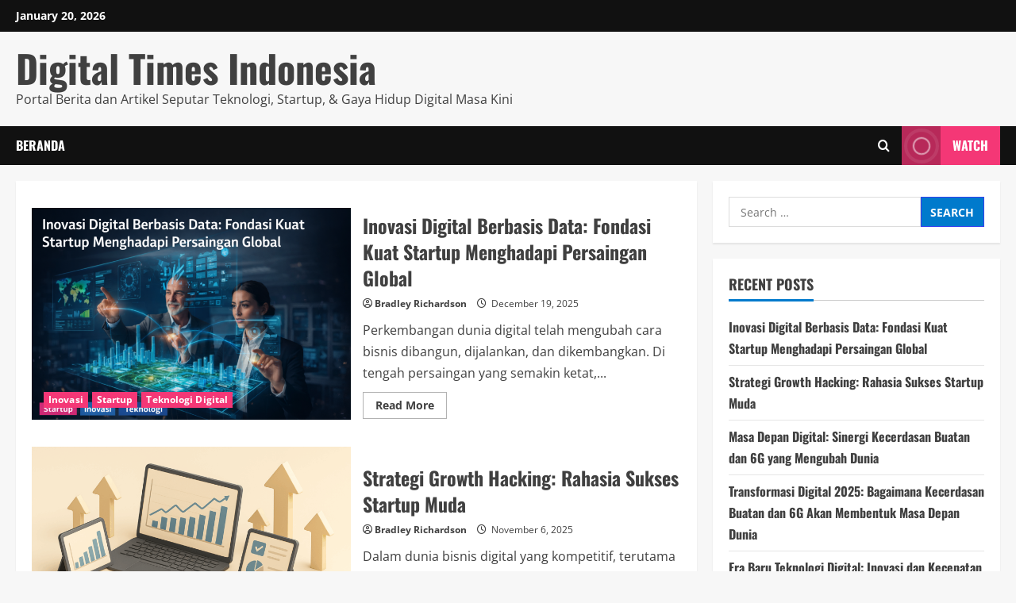

--- FILE ---
content_type: text/html; charset=UTF-8
request_url: https://utlogan.com/
body_size: 16358
content:
<!doctype html>
<html lang="en-US">

<head>
  <meta charset="UTF-8">
  <meta name="viewport" content="width=device-width, initial-scale=1">
  <link rel="profile" href="https://gmpg.org/xfn/11">

  <meta name='robots' content='index, follow, max-image-preview:large, max-snippet:-1, max-video-preview:-1' />
<link rel='preload' href='https://utlogan.com/wp-content/themes/morenews/assets/fonts/oswald/oswald-regular.woff2' as='font' type='font/woff2' crossorigin='anonymous'>
<link rel='preload' href='https://utlogan.com/wp-content/themes/morenews/assets/fonts/oswald/oswald-700.woff2' as='font' type='font/woff2' crossorigin='anonymous'>
<link rel='preload' href='https://utlogan.com/wp-content/themes/morenews/assets/fonts/open-sans/open-sans-regular.woff2' as='font' type='font/woff2' crossorigin='anonymous'>
<link rel='preload' href='https://utlogan.com/wp-content/themes/morenews/assets/fonts/open-sans/open-sans-700.woff2' as='font' type='font/woff2' crossorigin='anonymous'>

	<!-- This site is optimized with the Yoast SEO plugin v26.8 - https://yoast.com/product/yoast-seo-wordpress/ -->
	<title>Digital Times Indonesia - Portal Berita dan Artikel Seputar Teknologi, Startup, &amp; Gaya Hidup Digital Masa Kini</title>
	<link rel="canonical" href="https://utlogan.com/blog/" />
	<meta property="og:locale" content="en_US" />
	<meta property="og:type" content="website" />
	<meta property="og:title" content="Digital Times Indonesia - Portal Berita dan Artikel Seputar Teknologi, Startup, &amp; Gaya Hidup Digital Masa Kini" />
	<meta property="og:url" content="https://utlogan.com/blog/" />
	<meta property="og:site_name" content="Digital Times Indonesia" />
	<meta name="twitter:card" content="summary_large_image" />
	<script type="application/ld+json" class="yoast-schema-graph">{"@context":"https://schema.org","@graph":[{"@type":["WebPage","CollectionPage"],"@id":"https://utlogan.com/blog/","url":"https://utlogan.com/blog/","name":"Digital Times Indonesia - Portal Berita dan Artikel Seputar Teknologi, Startup, &amp; Gaya Hidup Digital Masa Kini","isPartOf":{"@id":"https://utlogan.com/#website"},"datePublished":"2023-01-20T10:50:04+00:00","dateModified":"2023-01-20T10:50:05+00:00","breadcrumb":{"@id":"https://utlogan.com/blog/#breadcrumb"},"inLanguage":"en-US"},{"@type":"BreadcrumbList","@id":"https://utlogan.com/blog/#breadcrumb","itemListElement":[{"@type":"ListItem","position":1,"name":"Home"}]},{"@type":"WebSite","@id":"https://utlogan.com/#website","url":"https://utlogan.com/","name":"Digital Times Indonesia","description":"Portal Berita dan Artikel Seputar Teknologi, Startup, &amp; Gaya Hidup Digital Masa Kini","potentialAction":[{"@type":"SearchAction","target":{"@type":"EntryPoint","urlTemplate":"https://utlogan.com/?s={search_term_string}"},"query-input":{"@type":"PropertyValueSpecification","valueRequired":true,"valueName":"search_term_string"}}],"inLanguage":"en-US"}]}</script>
	<meta name="google-site-verification" content="N4ErEL4HKJyykmvDZYvoUO0me2PqhfSwr11fXYK_dQU" />
	<!-- / Yoast SEO plugin. -->


<link rel='preconnect' href='https://fonts.googleapis.com' />
<link rel='preconnect' href='https://fonts.gstatic.com' />
<link rel="alternate" type="application/rss+xml" title="Digital Times Indonesia &raquo; Feed" href="https://utlogan.com/feed/" />
<link rel="alternate" type="application/rss+xml" title="Digital Times Indonesia &raquo; Comments Feed" href="https://utlogan.com/comments/feed/" />
<style id='wp-img-auto-sizes-contain-inline-css' type='text/css'>
img:is([sizes=auto i],[sizes^="auto," i]){contain-intrinsic-size:3000px 1500px}
/*# sourceURL=wp-img-auto-sizes-contain-inline-css */
</style>
<style id='wp-emoji-styles-inline-css' type='text/css'>

	img.wp-smiley, img.emoji {
		display: inline !important;
		border: none !important;
		box-shadow: none !important;
		height: 1em !important;
		width: 1em !important;
		margin: 0 0.07em !important;
		vertical-align: -0.1em !important;
		background: none !important;
		padding: 0 !important;
	}
/*# sourceURL=wp-emoji-styles-inline-css */
</style>
<style id='wp-block-library-inline-css' type='text/css'>
:root{--wp-block-synced-color:#7a00df;--wp-block-synced-color--rgb:122,0,223;--wp-bound-block-color:var(--wp-block-synced-color);--wp-editor-canvas-background:#ddd;--wp-admin-theme-color:#007cba;--wp-admin-theme-color--rgb:0,124,186;--wp-admin-theme-color-darker-10:#006ba1;--wp-admin-theme-color-darker-10--rgb:0,107,160.5;--wp-admin-theme-color-darker-20:#005a87;--wp-admin-theme-color-darker-20--rgb:0,90,135;--wp-admin-border-width-focus:2px}@media (min-resolution:192dpi){:root{--wp-admin-border-width-focus:1.5px}}.wp-element-button{cursor:pointer}:root .has-very-light-gray-background-color{background-color:#eee}:root .has-very-dark-gray-background-color{background-color:#313131}:root .has-very-light-gray-color{color:#eee}:root .has-very-dark-gray-color{color:#313131}:root .has-vivid-green-cyan-to-vivid-cyan-blue-gradient-background{background:linear-gradient(135deg,#00d084,#0693e3)}:root .has-purple-crush-gradient-background{background:linear-gradient(135deg,#34e2e4,#4721fb 50%,#ab1dfe)}:root .has-hazy-dawn-gradient-background{background:linear-gradient(135deg,#faaca8,#dad0ec)}:root .has-subdued-olive-gradient-background{background:linear-gradient(135deg,#fafae1,#67a671)}:root .has-atomic-cream-gradient-background{background:linear-gradient(135deg,#fdd79a,#004a59)}:root .has-nightshade-gradient-background{background:linear-gradient(135deg,#330968,#31cdcf)}:root .has-midnight-gradient-background{background:linear-gradient(135deg,#020381,#2874fc)}:root{--wp--preset--font-size--normal:16px;--wp--preset--font-size--huge:42px}.has-regular-font-size{font-size:1em}.has-larger-font-size{font-size:2.625em}.has-normal-font-size{font-size:var(--wp--preset--font-size--normal)}.has-huge-font-size{font-size:var(--wp--preset--font-size--huge)}.has-text-align-center{text-align:center}.has-text-align-left{text-align:left}.has-text-align-right{text-align:right}.has-fit-text{white-space:nowrap!important}#end-resizable-editor-section{display:none}.aligncenter{clear:both}.items-justified-left{justify-content:flex-start}.items-justified-center{justify-content:center}.items-justified-right{justify-content:flex-end}.items-justified-space-between{justify-content:space-between}.screen-reader-text{border:0;clip-path:inset(50%);height:1px;margin:-1px;overflow:hidden;padding:0;position:absolute;width:1px;word-wrap:normal!important}.screen-reader-text:focus{background-color:#ddd;clip-path:none;color:#444;display:block;font-size:1em;height:auto;left:5px;line-height:normal;padding:15px 23px 14px;text-decoration:none;top:5px;width:auto;z-index:100000}html :where(.has-border-color){border-style:solid}html :where([style*=border-top-color]){border-top-style:solid}html :where([style*=border-right-color]){border-right-style:solid}html :where([style*=border-bottom-color]){border-bottom-style:solid}html :where([style*=border-left-color]){border-left-style:solid}html :where([style*=border-width]){border-style:solid}html :where([style*=border-top-width]){border-top-style:solid}html :where([style*=border-right-width]){border-right-style:solid}html :where([style*=border-bottom-width]){border-bottom-style:solid}html :where([style*=border-left-width]){border-left-style:solid}html :where(img[class*=wp-image-]){height:auto;max-width:100%}:where(figure){margin:0 0 1em}html :where(.is-position-sticky){--wp-admin--admin-bar--position-offset:var(--wp-admin--admin-bar--height,0px)}@media screen and (max-width:600px){html :where(.is-position-sticky){--wp-admin--admin-bar--position-offset:0px}}

/*# sourceURL=wp-block-library-inline-css */
</style><style id='wp-block-heading-inline-css' type='text/css'>
h1:where(.wp-block-heading).has-background,h2:where(.wp-block-heading).has-background,h3:where(.wp-block-heading).has-background,h4:where(.wp-block-heading).has-background,h5:where(.wp-block-heading).has-background,h6:where(.wp-block-heading).has-background{padding:1.25em 2.375em}h1.has-text-align-left[style*=writing-mode]:where([style*=vertical-lr]),h1.has-text-align-right[style*=writing-mode]:where([style*=vertical-rl]),h2.has-text-align-left[style*=writing-mode]:where([style*=vertical-lr]),h2.has-text-align-right[style*=writing-mode]:where([style*=vertical-rl]),h3.has-text-align-left[style*=writing-mode]:where([style*=vertical-lr]),h3.has-text-align-right[style*=writing-mode]:where([style*=vertical-rl]),h4.has-text-align-left[style*=writing-mode]:where([style*=vertical-lr]),h4.has-text-align-right[style*=writing-mode]:where([style*=vertical-rl]),h5.has-text-align-left[style*=writing-mode]:where([style*=vertical-lr]),h5.has-text-align-right[style*=writing-mode]:where([style*=vertical-rl]),h6.has-text-align-left[style*=writing-mode]:where([style*=vertical-lr]),h6.has-text-align-right[style*=writing-mode]:where([style*=vertical-rl]){rotate:180deg}
/*# sourceURL=https://utlogan.com/wp-includes/blocks/heading/style.min.css */
</style>
<style id='wp-block-paragraph-inline-css' type='text/css'>
.is-small-text{font-size:.875em}.is-regular-text{font-size:1em}.is-large-text{font-size:2.25em}.is-larger-text{font-size:3em}.has-drop-cap:not(:focus):first-letter{float:left;font-size:8.4em;font-style:normal;font-weight:100;line-height:.68;margin:.05em .1em 0 0;text-transform:uppercase}body.rtl .has-drop-cap:not(:focus):first-letter{float:none;margin-left:.1em}p.has-drop-cap.has-background{overflow:hidden}:root :where(p.has-background){padding:1.25em 2.375em}:where(p.has-text-color:not(.has-link-color)) a{color:inherit}p.has-text-align-left[style*="writing-mode:vertical-lr"],p.has-text-align-right[style*="writing-mode:vertical-rl"]{rotate:180deg}
/*# sourceURL=https://utlogan.com/wp-includes/blocks/paragraph/style.min.css */
</style>
<style id='global-styles-inline-css' type='text/css'>
:root{--wp--preset--aspect-ratio--square: 1;--wp--preset--aspect-ratio--4-3: 4/3;--wp--preset--aspect-ratio--3-4: 3/4;--wp--preset--aspect-ratio--3-2: 3/2;--wp--preset--aspect-ratio--2-3: 2/3;--wp--preset--aspect-ratio--16-9: 16/9;--wp--preset--aspect-ratio--9-16: 9/16;--wp--preset--color--black: #000000;--wp--preset--color--cyan-bluish-gray: #abb8c3;--wp--preset--color--white: #ffffff;--wp--preset--color--pale-pink: #f78da7;--wp--preset--color--vivid-red: #cf2e2e;--wp--preset--color--luminous-vivid-orange: #ff6900;--wp--preset--color--luminous-vivid-amber: #fcb900;--wp--preset--color--light-green-cyan: #7bdcb5;--wp--preset--color--vivid-green-cyan: #00d084;--wp--preset--color--pale-cyan-blue: #8ed1fc;--wp--preset--color--vivid-cyan-blue: #0693e3;--wp--preset--color--vivid-purple: #9b51e0;--wp--preset--gradient--vivid-cyan-blue-to-vivid-purple: linear-gradient(135deg,rgb(6,147,227) 0%,rgb(155,81,224) 100%);--wp--preset--gradient--light-green-cyan-to-vivid-green-cyan: linear-gradient(135deg,rgb(122,220,180) 0%,rgb(0,208,130) 100%);--wp--preset--gradient--luminous-vivid-amber-to-luminous-vivid-orange: linear-gradient(135deg,rgb(252,185,0) 0%,rgb(255,105,0) 100%);--wp--preset--gradient--luminous-vivid-orange-to-vivid-red: linear-gradient(135deg,rgb(255,105,0) 0%,rgb(207,46,46) 100%);--wp--preset--gradient--very-light-gray-to-cyan-bluish-gray: linear-gradient(135deg,rgb(238,238,238) 0%,rgb(169,184,195) 100%);--wp--preset--gradient--cool-to-warm-spectrum: linear-gradient(135deg,rgb(74,234,220) 0%,rgb(151,120,209) 20%,rgb(207,42,186) 40%,rgb(238,44,130) 60%,rgb(251,105,98) 80%,rgb(254,248,76) 100%);--wp--preset--gradient--blush-light-purple: linear-gradient(135deg,rgb(255,206,236) 0%,rgb(152,150,240) 100%);--wp--preset--gradient--blush-bordeaux: linear-gradient(135deg,rgb(254,205,165) 0%,rgb(254,45,45) 50%,rgb(107,0,62) 100%);--wp--preset--gradient--luminous-dusk: linear-gradient(135deg,rgb(255,203,112) 0%,rgb(199,81,192) 50%,rgb(65,88,208) 100%);--wp--preset--gradient--pale-ocean: linear-gradient(135deg,rgb(255,245,203) 0%,rgb(182,227,212) 50%,rgb(51,167,181) 100%);--wp--preset--gradient--electric-grass: linear-gradient(135deg,rgb(202,248,128) 0%,rgb(113,206,126) 100%);--wp--preset--gradient--midnight: linear-gradient(135deg,rgb(2,3,129) 0%,rgb(40,116,252) 100%);--wp--preset--font-size--small: 13px;--wp--preset--font-size--medium: 20px;--wp--preset--font-size--large: 36px;--wp--preset--font-size--x-large: 42px;--wp--preset--spacing--20: 0.44rem;--wp--preset--spacing--30: 0.67rem;--wp--preset--spacing--40: 1rem;--wp--preset--spacing--50: 1.5rem;--wp--preset--spacing--60: 2.25rem;--wp--preset--spacing--70: 3.38rem;--wp--preset--spacing--80: 5.06rem;--wp--preset--shadow--natural: 6px 6px 9px rgba(0, 0, 0, 0.2);--wp--preset--shadow--deep: 12px 12px 50px rgba(0, 0, 0, 0.4);--wp--preset--shadow--sharp: 6px 6px 0px rgba(0, 0, 0, 0.2);--wp--preset--shadow--outlined: 6px 6px 0px -3px rgb(255, 255, 255), 6px 6px rgb(0, 0, 0);--wp--preset--shadow--crisp: 6px 6px 0px rgb(0, 0, 0);}:root { --wp--style--global--content-size: 740px;--wp--style--global--wide-size: 1300px; }:where(body) { margin: 0; }.wp-site-blocks > .alignleft { float: left; margin-right: 2em; }.wp-site-blocks > .alignright { float: right; margin-left: 2em; }.wp-site-blocks > .aligncenter { justify-content: center; margin-left: auto; margin-right: auto; }:where(.wp-site-blocks) > * { margin-block-start: 24px; margin-block-end: 0; }:where(.wp-site-blocks) > :first-child { margin-block-start: 0; }:where(.wp-site-blocks) > :last-child { margin-block-end: 0; }:root { --wp--style--block-gap: 24px; }:root :where(.is-layout-flow) > :first-child{margin-block-start: 0;}:root :where(.is-layout-flow) > :last-child{margin-block-end: 0;}:root :where(.is-layout-flow) > *{margin-block-start: 24px;margin-block-end: 0;}:root :where(.is-layout-constrained) > :first-child{margin-block-start: 0;}:root :where(.is-layout-constrained) > :last-child{margin-block-end: 0;}:root :where(.is-layout-constrained) > *{margin-block-start: 24px;margin-block-end: 0;}:root :where(.is-layout-flex){gap: 24px;}:root :where(.is-layout-grid){gap: 24px;}.is-layout-flow > .alignleft{float: left;margin-inline-start: 0;margin-inline-end: 2em;}.is-layout-flow > .alignright{float: right;margin-inline-start: 2em;margin-inline-end: 0;}.is-layout-flow > .aligncenter{margin-left: auto !important;margin-right: auto !important;}.is-layout-constrained > .alignleft{float: left;margin-inline-start: 0;margin-inline-end: 2em;}.is-layout-constrained > .alignright{float: right;margin-inline-start: 2em;margin-inline-end: 0;}.is-layout-constrained > .aligncenter{margin-left: auto !important;margin-right: auto !important;}.is-layout-constrained > :where(:not(.alignleft):not(.alignright):not(.alignfull)){max-width: var(--wp--style--global--content-size);margin-left: auto !important;margin-right: auto !important;}.is-layout-constrained > .alignwide{max-width: var(--wp--style--global--wide-size);}body .is-layout-flex{display: flex;}.is-layout-flex{flex-wrap: wrap;align-items: center;}.is-layout-flex > :is(*, div){margin: 0;}body .is-layout-grid{display: grid;}.is-layout-grid > :is(*, div){margin: 0;}body{padding-top: 0px;padding-right: 0px;padding-bottom: 0px;padding-left: 0px;}a:where(:not(.wp-element-button)){text-decoration: none;}:root :where(.wp-element-button, .wp-block-button__link){background-color: #32373c;border-width: 0;color: #fff;font-family: inherit;font-size: inherit;font-style: inherit;font-weight: inherit;letter-spacing: inherit;line-height: inherit;padding-top: calc(0.667em + 2px);padding-right: calc(1.333em + 2px);padding-bottom: calc(0.667em + 2px);padding-left: calc(1.333em + 2px);text-decoration: none;text-transform: inherit;}.has-black-color{color: var(--wp--preset--color--black) !important;}.has-cyan-bluish-gray-color{color: var(--wp--preset--color--cyan-bluish-gray) !important;}.has-white-color{color: var(--wp--preset--color--white) !important;}.has-pale-pink-color{color: var(--wp--preset--color--pale-pink) !important;}.has-vivid-red-color{color: var(--wp--preset--color--vivid-red) !important;}.has-luminous-vivid-orange-color{color: var(--wp--preset--color--luminous-vivid-orange) !important;}.has-luminous-vivid-amber-color{color: var(--wp--preset--color--luminous-vivid-amber) !important;}.has-light-green-cyan-color{color: var(--wp--preset--color--light-green-cyan) !important;}.has-vivid-green-cyan-color{color: var(--wp--preset--color--vivid-green-cyan) !important;}.has-pale-cyan-blue-color{color: var(--wp--preset--color--pale-cyan-blue) !important;}.has-vivid-cyan-blue-color{color: var(--wp--preset--color--vivid-cyan-blue) !important;}.has-vivid-purple-color{color: var(--wp--preset--color--vivid-purple) !important;}.has-black-background-color{background-color: var(--wp--preset--color--black) !important;}.has-cyan-bluish-gray-background-color{background-color: var(--wp--preset--color--cyan-bluish-gray) !important;}.has-white-background-color{background-color: var(--wp--preset--color--white) !important;}.has-pale-pink-background-color{background-color: var(--wp--preset--color--pale-pink) !important;}.has-vivid-red-background-color{background-color: var(--wp--preset--color--vivid-red) !important;}.has-luminous-vivid-orange-background-color{background-color: var(--wp--preset--color--luminous-vivid-orange) !important;}.has-luminous-vivid-amber-background-color{background-color: var(--wp--preset--color--luminous-vivid-amber) !important;}.has-light-green-cyan-background-color{background-color: var(--wp--preset--color--light-green-cyan) !important;}.has-vivid-green-cyan-background-color{background-color: var(--wp--preset--color--vivid-green-cyan) !important;}.has-pale-cyan-blue-background-color{background-color: var(--wp--preset--color--pale-cyan-blue) !important;}.has-vivid-cyan-blue-background-color{background-color: var(--wp--preset--color--vivid-cyan-blue) !important;}.has-vivid-purple-background-color{background-color: var(--wp--preset--color--vivid-purple) !important;}.has-black-border-color{border-color: var(--wp--preset--color--black) !important;}.has-cyan-bluish-gray-border-color{border-color: var(--wp--preset--color--cyan-bluish-gray) !important;}.has-white-border-color{border-color: var(--wp--preset--color--white) !important;}.has-pale-pink-border-color{border-color: var(--wp--preset--color--pale-pink) !important;}.has-vivid-red-border-color{border-color: var(--wp--preset--color--vivid-red) !important;}.has-luminous-vivid-orange-border-color{border-color: var(--wp--preset--color--luminous-vivid-orange) !important;}.has-luminous-vivid-amber-border-color{border-color: var(--wp--preset--color--luminous-vivid-amber) !important;}.has-light-green-cyan-border-color{border-color: var(--wp--preset--color--light-green-cyan) !important;}.has-vivid-green-cyan-border-color{border-color: var(--wp--preset--color--vivid-green-cyan) !important;}.has-pale-cyan-blue-border-color{border-color: var(--wp--preset--color--pale-cyan-blue) !important;}.has-vivid-cyan-blue-border-color{border-color: var(--wp--preset--color--vivid-cyan-blue) !important;}.has-vivid-purple-border-color{border-color: var(--wp--preset--color--vivid-purple) !important;}.has-vivid-cyan-blue-to-vivid-purple-gradient-background{background: var(--wp--preset--gradient--vivid-cyan-blue-to-vivid-purple) !important;}.has-light-green-cyan-to-vivid-green-cyan-gradient-background{background: var(--wp--preset--gradient--light-green-cyan-to-vivid-green-cyan) !important;}.has-luminous-vivid-amber-to-luminous-vivid-orange-gradient-background{background: var(--wp--preset--gradient--luminous-vivid-amber-to-luminous-vivid-orange) !important;}.has-luminous-vivid-orange-to-vivid-red-gradient-background{background: var(--wp--preset--gradient--luminous-vivid-orange-to-vivid-red) !important;}.has-very-light-gray-to-cyan-bluish-gray-gradient-background{background: var(--wp--preset--gradient--very-light-gray-to-cyan-bluish-gray) !important;}.has-cool-to-warm-spectrum-gradient-background{background: var(--wp--preset--gradient--cool-to-warm-spectrum) !important;}.has-blush-light-purple-gradient-background{background: var(--wp--preset--gradient--blush-light-purple) !important;}.has-blush-bordeaux-gradient-background{background: var(--wp--preset--gradient--blush-bordeaux) !important;}.has-luminous-dusk-gradient-background{background: var(--wp--preset--gradient--luminous-dusk) !important;}.has-pale-ocean-gradient-background{background: var(--wp--preset--gradient--pale-ocean) !important;}.has-electric-grass-gradient-background{background: var(--wp--preset--gradient--electric-grass) !important;}.has-midnight-gradient-background{background: var(--wp--preset--gradient--midnight) !important;}.has-small-font-size{font-size: var(--wp--preset--font-size--small) !important;}.has-medium-font-size{font-size: var(--wp--preset--font-size--medium) !important;}.has-large-font-size{font-size: var(--wp--preset--font-size--large) !important;}.has-x-large-font-size{font-size: var(--wp--preset--font-size--x-large) !important;}
/*# sourceURL=global-styles-inline-css */
</style>

<link rel='stylesheet' id='dashicons-css' href='https://utlogan.com/wp-includes/css/dashicons.min.css?ver=6.9' type='text/css' media='all' />
<link rel='stylesheet' id='admin-bar-css' href='https://utlogan.com/wp-includes/css/admin-bar.min.css?ver=6.9' type='text/css' media='all' />
<style id='admin-bar-inline-css' type='text/css'>

    /* Hide CanvasJS credits for P404 charts specifically */
    #p404RedirectChart .canvasjs-chart-credit {
        display: none !important;
    }
    
    #p404RedirectChart canvas {
        border-radius: 6px;
    }

    .p404-redirect-adminbar-weekly-title {
        font-weight: bold;
        font-size: 14px;
        color: #fff;
        margin-bottom: 6px;
    }

    #wpadminbar #wp-admin-bar-p404_free_top_button .ab-icon:before {
        content: "\f103";
        color: #dc3545;
        top: 3px;
    }
    
    #wp-admin-bar-p404_free_top_button .ab-item {
        min-width: 80px !important;
        padding: 0px !important;
    }
    
    /* Ensure proper positioning and z-index for P404 dropdown */
    .p404-redirect-adminbar-dropdown-wrap { 
        min-width: 0; 
        padding: 0;
        position: static !important;
    }
    
    #wpadminbar #wp-admin-bar-p404_free_top_button_dropdown {
        position: static !important;
    }
    
    #wpadminbar #wp-admin-bar-p404_free_top_button_dropdown .ab-item {
        padding: 0 !important;
        margin: 0 !important;
    }
    
    .p404-redirect-dropdown-container {
        min-width: 340px;
        padding: 18px 18px 12px 18px;
        background: #23282d !important;
        color: #fff;
        border-radius: 12px;
        box-shadow: 0 8px 32px rgba(0,0,0,0.25);
        margin-top: 10px;
        position: relative !important;
        z-index: 999999 !important;
        display: block !important;
        border: 1px solid #444;
    }
    
    /* Ensure P404 dropdown appears on hover */
    #wpadminbar #wp-admin-bar-p404_free_top_button .p404-redirect-dropdown-container { 
        display: none !important;
    }
    
    #wpadminbar #wp-admin-bar-p404_free_top_button:hover .p404-redirect-dropdown-container { 
        display: block !important;
    }
    
    #wpadminbar #wp-admin-bar-p404_free_top_button:hover #wp-admin-bar-p404_free_top_button_dropdown .p404-redirect-dropdown-container {
        display: block !important;
    }
    
    .p404-redirect-card {
        background: #2c3338;
        border-radius: 8px;
        padding: 18px 18px 12px 18px;
        box-shadow: 0 2px 8px rgba(0,0,0,0.07);
        display: flex;
        flex-direction: column;
        align-items: flex-start;
        border: 1px solid #444;
    }
    
    .p404-redirect-btn {
        display: inline-block;
        background: #dc3545;
        color: #fff !important;
        font-weight: bold;
        padding: 5px 22px;
        border-radius: 8px;
        text-decoration: none;
        font-size: 17px;
        transition: background 0.2s, box-shadow 0.2s;
        margin-top: 8px;
        box-shadow: 0 2px 8px rgba(220,53,69,0.15);
        text-align: center;
        line-height: 1.6;
    }
    
    .p404-redirect-btn:hover {
        background: #c82333;
        color: #fff !important;
        box-shadow: 0 4px 16px rgba(220,53,69,0.25);
    }
    
    /* Prevent conflicts with other admin bar dropdowns */
    #wpadminbar .ab-top-menu > li:hover > .ab-item,
    #wpadminbar .ab-top-menu > li.hover > .ab-item {
        z-index: auto;
    }
    
    #wpadminbar #wp-admin-bar-p404_free_top_button:hover > .ab-item {
        z-index: 999998 !important;
    }
    
/*# sourceURL=admin-bar-inline-css */
</style>
<link rel='stylesheet' id='contact-form-7-css' href='https://utlogan.com/wp-content/plugins/contact-form-7/includes/css/styles.css?ver=6.1.4' type='text/css' media='all' />
<link rel='stylesheet' id='PageBuilderSandwich-css' href='https://utlogan.com/wp-content/plugins/page-builder-sandwich/page_builder_sandwich/css/style.min.css?ver=4.5.8' type='text/css' media='all' />
<link rel='stylesheet' id='tranzly-css' href='https://utlogan.com/wp-content/plugins/tranzly/includes/assets/css/tranzly.css?ver=1.1.0' type='text/css' media='all' />
<link rel='stylesheet' id='wp-show-posts-css' href='https://utlogan.com/wp-content/plugins/wp-show-posts/css/wp-show-posts-min.css?ver=1.1.6' type='text/css' media='all' />
<link rel='stylesheet' id='bootstrap-css' href='https://utlogan.com/wp-content/themes/morenews/assets/bootstrap/css/bootstrap.min.css?ver=6.9' type='text/css' media='all' />
<link rel='stylesheet' id='morenews-style-css' href='https://utlogan.com/wp-content/themes/morenews/style.css?ver=6.9' type='text/css' media='all' />
<style id='morenews-style-inline-css' type='text/css'>
body.aft-dark-mode #sidr,body.aft-dark-mode,body.aft-dark-mode.custom-background,body.aft-dark-mode #af-preloader{background-color:#000000;} body.aft-default-mode #sidr,body.aft-default-mode #af-preloader,body.aft-default-mode{background-color:#f7f7f7;} .frm_style_formidable-style.with_frm_style .frm_compact .frm_dropzone.dz-clickable .dz-message,.frm_style_formidable-style.with_frm_style input[type=submit],.frm_style_formidable-style.with_frm_style .frm_submit input[type=button],.frm_style_formidable-style.with_frm_style .frm_submit button,.frm_form_submit_style,.frm_style_formidable-style.with_frm_style .frm-edit-page-btn,.woocommerce #respond input#submit.disabled,.woocommerce #respond input#submit:disabled,.woocommerce #respond input#submit:disabled[disabled],.woocommerce a.button.disabled,.woocommerce a.button:disabled,.woocommerce a.button:disabled[disabled],.woocommerce button.button.disabled,.woocommerce button.button:disabled,.woocommerce button.button:disabled[disabled],.woocommerce input.button.disabled,.woocommerce input.button:disabled,.woocommerce input.button:disabled[disabled],.woocommerce #respond input#submit,.woocommerce a.button,.woocommerce button.button,.woocommerce input.button,.woocommerce #respond input#submit.alt,.woocommerce a.button.alt,.woocommerce button.button.alt,.woocommerce input.button.alt,.woocommerce-account .addresses .title .edit,:root .wc-block-featured-product__link :where(.wp-element-button,.wp-block-button__link),:root .wc-block-featured-category__link :where(.wp-element-button,.wp-block-button__link),hustle-button,button.wc-block-mini-cart__button,.wc-block-checkout .wp-block-button__link,.wp-block-button.wc-block-components-product-button .wp-block-button__link,.wc-block-grid__product-add-to-cart.wp-block-button .wp-block-button__link,body .wc-block-components-button,.wc-block-grid .wp-block-button__link,.woocommerce-notices-wrapper .button,body .woocommerce-notices-wrapper .button:hover,body.woocommerce .single_add_to_cart_button.button:hover,body.woocommerce a.button.add_to_cart_button:hover,.widget-title-fill-and-border .wp-block-search__label,.widget-title-fill-and-border .wp-block-group .wp-block-heading,.widget-title-fill-and-no-border .wp-block-search__label,.widget-title-fill-and-no-border .wp-block-group .wp-block-heading,.widget-title-fill-and-border .wp_post_author_widget .widget-title .header-after,.widget-title-fill-and-border .widget-title .heading-line,.widget-title-fill-and-border .aft-posts-tabs-panel .nav-tabs>li>a.active,.widget-title-fill-and-border .aft-main-banner-wrapper .widget-title .heading-line ,.widget-title-fill-and-no-border .wp_post_author_widget .widget-title .header-after,.widget-title-fill-and-no-border .widget-title .heading-line,.widget-title-fill-and-no-border .aft-posts-tabs-panel .nav-tabs>li>a.active,.widget-title-fill-and-no-border .aft-main-banner-wrapper .widget-title .heading-line,a.sidr-class-sidr-button-close,body.widget-title-border-bottom .header-after1 .heading-line-before,body.widget-title-border-bottom .widget-title .heading-line-before,.widget-title-border-center .wp-block-search__label::after,.widget-title-border-center .wp-block-group .wp-block-heading::after,.widget-title-border-center .wp_post_author_widget .widget-title .heading-line-before,.widget-title-border-center .aft-posts-tabs-panel .nav-tabs>li>a.active::after,.widget-title-border-center .wp_post_author_widget .widget-title .header-after::after,.widget-title-border-center .widget-title .heading-line-after,.widget-title-border-bottom .wp-block-search__label::after,.widget-title-border-bottom .wp-block-group .wp-block-heading::after,.widget-title-border-bottom .heading-line::before,.widget-title-border-bottom .wp-post-author-wrap .header-after::before,.widget-title-border-bottom .aft-posts-tabs-panel .nav-tabs>li>a.active span::after,.aft-dark-mode .is-style-fill a.wp-block-button__link:not(.has-background),.aft-default-mode .is-style-fill a.wp-block-button__link:not(.has-background),#reading-progress-bar,a.comment-reply-link,body.aft-default-mode .reply a,body.aft-dark-mode .reply a,.aft-popular-taxonomies-lists span::before ,#loader-wrapper div,span.heading-line::before,.wp-post-author-wrap .header-after::before,body.aft-dark-mode input[type="button"],body.aft-dark-mode input[type="reset"],body.aft-dark-mode input[type="submit"],body.aft-dark-mode .inner-suscribe input[type=submit],body.aft-default-mode input[type="button"],body.aft-default-mode input[type="reset"],body.aft-default-mode input[type="submit"],body.aft-default-mode .inner-suscribe input[type=submit],.woocommerce-product-search button[type="submit"],input.search-submit,.wp-block-search__button,.af-youtube-slider .af-video-wrap .af-bg-play i,.af-youtube-video-list .entry-header-yt-video-wrapper .af-yt-video-play i,.af-post-format i,body .btn-style1 a:visited,body .btn-style1 a,body .morenews-pagination .nav-links .page-numbers.current,body #scroll-up,button,a.author-button.primary,.morenews-reaction-button .reaction-percentage,h3.morenews-subtitle:after,body article.sticky .read-single:before,.aft-readmore-wrapper a.aft-readmore:hover,body.aft-dark-mode .aft-readmore-wrapper a.aft-readmore:hover,footer.site-footer .aft-readmore-wrapper a.aft-readmore:hover,.aft-readmore-wrapper a.aft-readmore:hover,body .trending-posts-vertical .trending-no{background-color:#3740ef;} div.wpforms-container-full button[type=submit]:hover,div.wpforms-container-full button[type=submit]:not(:hover):not(:active){background-color:#3740ef !important;} .grid-design-texts-over-image .aft-readmore-wrapper a.aft-readmore:hover,.aft-readmore-wrapper a.aft-readmore:hover,body.aft-dark-mode .aft-readmore-wrapper a.aft-readmore:hover,body.aft-default-mode .aft-readmore-wrapper a.aft-readmore:hover,a.author-button.primary,.morenews-post-badge,body.single .entry-header .aft-post-excerpt-and-meta .post-excerpt,body.aft-dark-mode.single span.tags-links a:hover,.morenews-pagination .nav-links .page-numbers.current,.aft-readmore-wrapper a.aft-readmore:hover,p.awpa-more-posts a:hover,.wp-post-author-meta .wp-post-author-meta-more-posts a.awpa-more-posts:hover{border-color:#3740ef;} body:not(.rtl) .aft-popular-taxonomies-lists span::after{border-left-color:#3740ef;} body.rtl .aft-popular-taxonomies-lists span::after{border-right-color:#3740ef;} .widget-title-fill-and-no-border .wp-block-search__label::after,.widget-title-fill-and-no-border .wp-block-group .wp-block-heading::after,.widget-title-fill-and-no-border .aft-posts-tabs-panel .nav-tabs>li a.active::after,.widget-title-fill-and-no-border .morenews-widget .widget-title::before,.widget-title-fill-and-no-border .morenews-customizer .widget-title::before{border-top-color:#3740ef;} .woocommerce div.product .woocommerce-tabs ul.tabs li.active,#scroll-up::after,.aft-dark-mode #loader,.aft-default-mode #loader{border-bottom-color:#3740ef;} footer.site-footer .wp-calendar-nav a:hover,footer.site-footer .wp-block-latest-comments__comment-meta a:hover,.aft-dark-mode .tagcloud a:hover,.aft-dark-mode .widget ul.menu >li a:hover,.aft-dark-mode .widget > ul > li a:hover,.banner-exclusive-posts-wrapper a:hover,.list-style .read-title h3 a:hover,.grid-design-default .read-title h3 a:hover,body.aft-dark-mode .banner-exclusive-posts-wrapper a:hover,body.aft-dark-mode .banner-exclusive-posts-wrapper a:visited:hover,body.aft-default-mode .banner-exclusive-posts-wrapper a:hover,body.aft-default-mode .banner-exclusive-posts-wrapper a:visited:hover,body.wp-post-author-meta .awpa-display-name a:hover,.widget_text a ,.post-description a:not(.aft-readmore),.post-description a:not(.aft-readmore):visited,.wp_post_author_widget .wp-post-author-meta .awpa-display-name a:hover,.wp-post-author-meta .wp-post-author-meta-more-posts a.awpa-more-posts:hover,body.aft-default-mode .af-breadcrumbs a:hover,body.aft-dark-mode .af-breadcrumbs a:hover,body .wp-block-latest-comments li.wp-block-latest-comments__comment a:hover,body .site-footer .color-pad .read-title h3 a:hover,body.aft-dark-mode #secondary .morenews-widget ul[class*="wp-block-"] a:hover,body.aft-dark-mode #secondary .morenews-widget ol[class*="wp-block-"] a:hover,body.aft-dark-mode a.post-edit-link:hover,body.aft-default-mode #secondary .morenews-widget ul[class*="wp-block-"] a:hover,body.aft-default-mode #secondary .morenews-widget ol[class*="wp-block-"] a:hover,body.aft-default-mode a.post-edit-link:hover,body.aft-default-mode #secondary .widget > ul > li a:hover,body.aft-default-mode footer.comment-meta a:hover,body.aft-dark-mode footer.comment-meta a:hover,body.aft-default-mode .comment-form a:hover,body.aft-dark-mode .comment-form a:hover,body.aft-dark-mode .entry-content > .wp-block-tag-cloud a:not(.has-text-color):hover,body.aft-default-mode .entry-content > .wp-block-tag-cloud a:not(.has-text-color):hover,body.aft-dark-mode .entry-content .wp-block-archives-list.wp-block-archives a:not(.has-text-color):hover,body.aft-default-mode .entry-content .wp-block-archives-list.wp-block-archives a:not(.has-text-color):hover,body.aft-dark-mode .entry-content .wp-block-latest-posts a:not(.has-text-color):hover,body.aft-dark-mode .entry-content .wp-block-categories-list.wp-block-categories a:not(.has-text-color):hover,body.aft-default-mode .entry-content .wp-block-latest-posts a:not(.has-text-color):hover,body.aft-default-mode .entry-content .wp-block-categories-list.wp-block-categories a:not(.has-text-color):hover,.aft-default-mode .wp-block-archives-list.wp-block-archives a:not(.has-text-color):hover,.aft-default-mode .wp-block-latest-posts a:not(.has-text-color):hover,.aft-default-mode .wp-block-categories-list.wp-block-categories a:not(.has-text-color):hover,.aft-default-mode .wp-block-latest-comments li.wp-block-latest-comments__comment a:hover,.aft-dark-mode .wp-block-archives-list.wp-block-archives a:not(.has-text-color):hover,.aft-dark-mode .wp-block-latest-posts a:not(.has-text-color):hover,.aft-dark-mode .wp-block-categories-list.wp-block-categories a:not(.has-text-color):hover,.aft-dark-mode .wp-block-latest-comments li.wp-block-latest-comments__comment a:hover,body.aft-dark-mode .morenews-pagination .nav-links a.page-numbers:hover,body.aft-default-mode .morenews-pagination .nav-links a.page-numbers:hover,body.aft-default-mode .aft-popular-taxonomies-lists ul li a:hover ,body.aft-dark-mode .aft-popular-taxonomies-lists ul li a:hover,body.aft-dark-mode .wp-calendar-nav a,body .entry-content > .wp-block-heading a:not(.has-link-color),body .entry-content > ul a,body .entry-content > ol a,body .entry-content > p a ,body.aft-default-mode p.logged-in-as a,body.aft-dark-mode p.logged-in-as a,body.aft-dark-mode .woocommerce-loop-product__title:hover,body.aft-default-mode .woocommerce-loop-product__title:hover,a:hover,p a,.stars a:active,.stars a:focus,.morenews-widget.widget_text a,a.author-website:hover,.author-box-content a.author-posts-link:hover,body .morenews-sponsor a,body .morenews-source a,body.aft-default-mode .wp-block-latest-comments li.wp-block-latest-comments__comment a:hover,body.aft-dark-mode .wp-block-latest-comments li.wp-block-latest-comments__comment a:hover,.entry-content .wp-block-latest-comments a:not(.has-text-color):hover,.wc-block-grid__product .wc-block-grid__product-link:focus,body.aft-default-mode .entry-content h1:not(.has-link-color):not(.wp-block-post-title) a,body.aft-default-mode .entry-content h2:not(.has-link-color):not(.wp-block-post-title) a,body.aft-default-mode .entry-content h3:not(.has-link-color):not(.wp-block-post-title) a,body.aft-default-mode .entry-content h4:not(.has-link-color):not(.wp-block-post-title) a,body.aft-default-mode .entry-content h5:not(.has-link-color):not(.wp-block-post-title) a,body.aft-default-mode .entry-content h6:not(.has-link-color):not(.wp-block-post-title) a,body.aft-dark-mode .entry-content h1:not(.has-link-color):not(.wp-block-post-title) a,body.aft-dark-mode .entry-content h2:not(.has-link-color):not(.wp-block-post-title) a,body.aft-dark-mode .entry-content h3:not(.has-link-color):not(.wp-block-post-title) a,body.aft-dark-mode .entry-content h4:not(.has-link-color):not(.wp-block-post-title) a,body.aft-dark-mode .entry-content h5:not(.has-link-color):not(.wp-block-post-title) a,body.aft-dark-mode .entry-content h6:not(.has-link-color):not(.wp-block-post-title) a,body.aft-default-mode .comment-content a,body.aft-dark-mode .comment-content a,body.aft-default-mode .post-excerpt a,body.aft-dark-mode .post-excerpt a,body.aft-default-mode .wp-block-tag-cloud a:hover,body.aft-default-mode .tagcloud a:hover,body.aft-default-mode.single span.tags-links a:hover,body.aft-default-mode p.awpa-more-posts a:hover,body.aft-default-mode p.awpa-website a:hover ,body.aft-default-mode .wp-post-author-meta h4 a:hover,body.aft-default-mode .widget ul.menu >li a:hover,body.aft-default-mode .widget > ul > li a:hover,body.aft-default-mode .nav-links a:hover,body.aft-default-mode ul.trail-items li a:hover,body.aft-dark-mode .wp-block-tag-cloud a:hover,body.aft-dark-mode .tagcloud a:hover,body.aft-dark-mode.single span.tags-links a:hover,body.aft-dark-mode p.awpa-more-posts a:hover,body.aft-dark-mode p.awpa-website a:hover ,body.aft-dark-mode .widget ul.menu >li a:hover,body.aft-dark-mode .nav-links a:hover,body.aft-dark-mode ul.trail-items li a:hover{color:#3740ef;} @media only screen and (min-width:992px){body.aft-default-mode .morenews-header .main-navigation .menu-desktop > ul > li:hover > a:before,body.aft-default-mode .morenews-header .main-navigation .menu-desktop > ul > li.current-menu-item > a:before{background-color:#3740ef;} } .woocommerce-product-search button[type="submit"],input.search-submit{background-color:#3740ef;} .aft-dark-mode .entry-content a:hover,.aft-dark-mode .entry-content a:focus,.aft-dark-mode .entry-content a:active,.wp-calendar-nav a,#wp-calendar tbody td a,body.aft-dark-mode #wp-calendar tbody td#today,body.aft-default-mode #wp-calendar tbody td#today,body.aft-default-mode .entry-content > .wp-block-heading a:not(.has-link-color),body.aft-dark-mode .entry-content > .wp-block-heading a:not(.has-link-color),body .entry-content > ul a,body .entry-content > ul a:visited,body .entry-content > ol a,body .entry-content > ol a:visited,body .entry-content > p a,body .entry-content > p a:visited{color:#3740ef;} .woocommerce-product-search button[type="submit"],input.search-submit,body.single span.tags-links a:hover,body .entry-content > .wp-block-heading a:not(.has-link-color),body .entry-content > ul a,body .entry-content > ul a:visited,body .entry-content > ol a,body .entry-content > ol a:visited,body .entry-content > p a,body .entry-content > p a:visited{border-color:#3740ef;} @media only screen and (min-width:993px){.main-navigation .menu-desktop > li.current-menu-item::after,.main-navigation .menu-desktop > ul > li.current-menu-item::after,.main-navigation .menu-desktop > li::after,.main-navigation .menu-desktop > ul > li::after{background-color:#3740ef;} } .site-branding .site-title{font-family:Oswald;} body,button,input,select,optgroup,.cat-links li a,.min-read,.af-social-contacts .social-widget-menu .screen-reader-text,textarea{font-family:Open Sans;} .wp-block-tag-cloud a,.tagcloud a,body span.hustle-title,.wp-block-blockspare-blockspare-tabs .bs-tabs-title-list li a.bs-tab-title,.navigation.post-navigation .nav-links a,div.custom-menu-link > a,.exclusive-posts .exclusive-now span,.aft-popular-taxonomies-lists span,.exclusive-posts a,.aft-posts-tabs-panel .nav-tabs>li>a,.widget-title-border-bottom .aft-posts-tabs-panel .nav-tabs>li>a,.nav-tabs>li,.widget ul ul li,.widget ul.menu >li ,.widget > ul > li,.wp-block-search__label,.wp-block-latest-posts.wp-block-latest-posts__list li,.wp-block-latest-comments li.wp-block-latest-comments__comment,.wp-block-group ul li a,.main-navigation ul li a,h1,h2,h3,h4,h5,h6{font-family:Oswald;} .container-wrapper .elementor{max-width:100%;} .full-width-content .elementor-section-stretched,.align-content-left .elementor-section-stretched,.align-content-right .elementor-section-stretched{max-width:100%;left:0 !important;}
/*# sourceURL=morenews-style-inline-css */
</style>
<link rel='stylesheet' id='newsday-css' href='https://utlogan.com/wp-content/themes/newsday/style.css?ver=1.1.4' type='text/css' media='all' />
<link rel='stylesheet' id='aft-icons-css' href='https://utlogan.com/wp-content/themes/morenews/assets/icons/style.css?ver=6.9' type='text/css' media='all' />
<link rel='stylesheet' id='slick-css' href='https://utlogan.com/wp-content/themes/morenews/assets/slick/css/slick.min.css?ver=6.9' type='text/css' media='all' />
<link rel='stylesheet' id='sidr-css' href='https://utlogan.com/wp-content/themes/morenews/assets/sidr/css/jquery.sidr.dark.css?ver=6.9' type='text/css' media='all' />
<link rel='stylesheet' id='magnific-popup-css' href='https://utlogan.com/wp-content/themes/morenews/assets/magnific-popup/magnific-popup.css?ver=6.9' type='text/css' media='all' />
<script type="text/javascript" id="PageBuilderSandwich-js-extra">
/* <![CDATA[ */
var pbsFrontendParams = {"theme_name":"newsday","map_api_key":""};
//# sourceURL=PageBuilderSandwich-js-extra
/* ]]> */
</script>
<script type="text/javascript" src="https://utlogan.com/wp-content/plugins/page-builder-sandwich/page_builder_sandwich/js/min/frontend-min.js?ver=4.5.8" id="PageBuilderSandwich-js"></script>
<script type="text/javascript" src="https://utlogan.com/wp-includes/js/jquery/jquery.min.js?ver=3.7.1" id="jquery-core-js"></script>
<script type="text/javascript" src="https://utlogan.com/wp-includes/js/jquery/jquery-migrate.min.js?ver=3.4.1" id="jquery-migrate-js"></script>
<script type="text/javascript" id="tranzly-js-extra">
/* <![CDATA[ */
var tranzly_plugin_vars = {"ajaxurl":"https://utlogan.com/wp-admin/admin-ajax.php","plugin_url":"https://utlogan.com/wp-content/plugins/tranzly/includes/","site_url":"https://utlogan.com"};
//# sourceURL=tranzly-js-extra
/* ]]> */
</script>
<script type="text/javascript" src="https://utlogan.com/wp-content/plugins/tranzly/includes/assets/js/tranzly.js?ver=1.1.0" id="tranzly-js"></script>
<script type="text/javascript" src="https://utlogan.com/wp-content/themes/morenews/assets/jquery.cookie.js?ver=6.9" id="jquery-cookie-js"></script>
<script type="text/javascript" src="https://utlogan.com/wp-content/themes/morenews/assets/background-script.js?ver=1.1.4" id="morenews-background-script-js"></script>
<link rel="https://api.w.org/" href="https://utlogan.com/wp-json/" /><link rel="EditURI" type="application/rsd+xml" title="RSD" href="https://utlogan.com/xmlrpc.php?rsd" />
<meta name="generator" content="WordPress 6.9" />
    <style type="text/css">
      body .af-header-image.data-bg:before {
        opacity: 0;
      }

            .site-title a,
      .site-header .site-branding .site-title a:visited,
      .site-header .site-branding .site-title a:hover,
      .site-description {
        color: #404040;
      }

      body.aft-dark-mode .site-title a,
      body.aft-dark-mode .site-header .site-branding .site-title a:visited,
      body.aft-dark-mode .site-header .site-branding .site-title a:hover,
      body.aft-dark-mode .site-description {
        color: #ffffff;
      }

      .header-layout-3 .site-header .site-branding .site-title,
      .site-branding .site-title {
        font-size: 48px;
      }

      @media only screen and (max-width: 640px) {
        .site-branding .site-title {
          font-size: 2.75rem;

        }
      }

      /* @media only screen and (max-width: 375px) {
                    .site-branding .site-title {
                        font-size: 32px;

                    }
                } */

          </style>
</head>

<body class="blog wp-embed-responsive wp-theme-morenews wp-child-theme-newsday hfeed  aft-sticky-header aft-default-mode aft-header-layout-side header-image-above widget-title-border-bottom default-content-layout align-content-left af-wide-layout">
  
  
  <div id="page" class="site af-whole-wrapper">
    <a class="skip-link screen-reader-text" href="#content">Skip to content</a>

    
    <header id="masthead" class="header-layout-side morenews-header">
        <div class="top-header">
    <div class="container-wrapper">
      <div class="top-bar-flex">
        <div class="top-bar-left col-2">
          <div class="date-bar-left">
                  <span class="topbar-date">
        January 20, 2026      </span>
              </div>
        </div>
        <div class="top-bar-right col-2">
          <div class="aft-small-social-menu">
                            </div>
        </div>
      </div>
    </div>
  </div>
<div class="af-middle-header " >
  <div class="container-wrapper">

        <div class="af-middle-container">
      <div class="logo">
            <div class="site-branding ">
              <h1 class="site-title font-family-1">
          <a href="https://utlogan.com/" class="site-title-anchor" rel="home">Digital Times Indonesia</a>
        </h1>
      
              <p class="site-description">Portal Berita dan Artikel Seputar Teknologi, Startup, &amp; Gaya Hidup Digital Masa Kini</p>
          </div>

          </div>
          </div>
  </div>
</div>
<div id="main-navigation-bar" class="af-bottom-header">
  <div class="container-wrapper">
    <div class="bottom-bar-flex">
      <div class="offcanvas-navigaiton">
                <div class="af-bottom-head-nav">
              <div class="navigation-container">
      <nav class="main-navigation clearfix">

        <span class="toggle-menu" aria-controls="primary-menu" aria-expanded="false">
          <a href="#" role="button" class="aft-void-menu" aria-expanded="false">
            <span class="screen-reader-text">
              Primary Menu            </span>
            <i class="ham"></i>
          </a>
        </span>


        <div class="menu main-menu menu-desktop show-menu-border"><ul id="primary-menu" class="menu"><li id="menu-item-17" class="menu-item menu-item-type-post_type menu-item-object-page current_page_parent menu-item-17"><a href="https://utlogan.com/blog/">Beranda</a></li>
</ul></div>      </nav>
    </div>


          </div>
      </div>
      <div class="search-watch">
                  <div class="af-search-wrap">
      <div class="search-overlay" aria-label="Open search form">
        <a href="#" title="Search" class="search-icon" aria-label="Open search form">
          <i class="fa fa-search"></i>
        </a>
        <div class="af-search-form">
          <form role="search" method="get" class="search-form" action="https://utlogan.com/">
				<label>
					<span class="screen-reader-text">Search for:</span>
					<input type="search" class="search-field" placeholder="Search &hellip;" value="" name="s" />
				</label>
				<input type="submit" class="search-submit" value="Search" />
			</form>        </div>
      </div>
    </div>

                    <div class="custom-menu-link">
          <a href="#" aria-label="View Watch">

            
              <i class="fas fa-play"></i>
                        Watch          </a>
        </div>
          
          </div>
    </div>
  </div>
</div>
    </header>

    <!-- end slider-section -->
  
            
      <div id="content" class="container-wrapper">
          <div class="section-block-upper">

        <div id="primary" class="content-area">
            <main id="main" class="site-main">
                <!--<div class="af-container-row">-->

				                        <header>
                            <h1 class="page-title screen-reader-text"></h1>
                        </header>

					        <div class="af-container-row aft-archive-wrapper morenews-customizer clearfix archive-layout-list">
        

        <article id="post-71" class="latest-posts-list col-1 float-l pad archive-layout-list archive-image-left post-71 post type-post status-publish format-standard has-post-thumbnail hentry category-inovasi category-startup category-teknologi-digital tag-bisnis-digital tag-data-analytics tag-inovasi-teknologi tag-startup-digital tag-teknologi-masa-depan tag-transformasi-digital" >
            <div class="archive-list-post list-style">
        <div class="af-double-column list-style clearfix aft-list-show-image has-post-image">
      <div class="read-single color-pad">
        <div class="col-3 float-l pos-rel read-img read-bg-img">
          <a class="aft-post-image-link"
            href="https://utlogan.com/inovasi-digital-berbasis-data-fondasi-kuat-startup-menghadapi-persaingan-global/">Inovasi Digital Berbasis Data: Fondasi Kuat Startup Menghadapi Persaingan Global</a>
          <img width="640" height="427" src="https://utlogan.com/wp-content/uploads/2025/12/ChatGPT-Image-Dec-19-2025-03_50_18-PM-768x512.png" class="attachment-medium_large size-medium_large wp-post-image" alt="Inovasi Digital Berbasis Data" decoding="async" srcset="https://utlogan.com/wp-content/uploads/2025/12/ChatGPT-Image-Dec-19-2025-03_50_18-PM-768x512.png 768w, https://utlogan.com/wp-content/uploads/2025/12/ChatGPT-Image-Dec-19-2025-03_50_18-PM-300x200.png 300w, https://utlogan.com/wp-content/uploads/2025/12/ChatGPT-Image-Dec-19-2025-03_50_18-PM-1024x683.png 1024w, https://utlogan.com/wp-content/uploads/2025/12/ChatGPT-Image-Dec-19-2025-03_50_18-PM.png 1536w" sizes="(max-width: 640px) 100vw, 640px" loading="lazy" />                                <div class="category-min-read-wrap af-cat-widget-carousel">
              <div class="post-format-and-min-read-wrap">
                                              </div>
              <div class="read-categories categories-inside-image">
                <ul class="cat-links"><li class="meta-category">
                             <a class="morenews-categories category-color-1" href="https://utlogan.com/category/inovasi/" aria-label="Inovasi">
                                 Inovasi
                             </a>
                        </li><li class="meta-category">
                             <a class="morenews-categories category-color-1" href="https://utlogan.com/category/startup/" aria-label="Startup">
                                 Startup
                             </a>
                        </li><li class="meta-category">
                             <a class="morenews-categories category-color-1" href="https://utlogan.com/category/teknologi-digital/" aria-label="Teknologi Digital">
                                 Teknologi Digital
                             </a>
                        </li></ul>              </div>
            </div>
                  </div>
        <div class="col-66 float-l pad read-details color-tp-pad">
          
          <div class="read-title">
            <h3>
              <a href="https://utlogan.com/inovasi-digital-berbasis-data-fondasi-kuat-startup-menghadapi-persaingan-global/">Inovasi Digital Berbasis Data: Fondasi Kuat Startup Menghadapi Persaingan Global</a>
            </h3>
          </div>
                      <div class="post-item-metadata entry-meta author-links">
              


                            <span class="item-metadata posts-author byline">
                                            <i class="far fa-user-circle"></i>
                          <a href="https://utlogan.com/author/bradleyrichardson/">
              Bradley Richardson      </a>
                    </span>
            

                            <span class="item-metadata posts-date">
                    <i class="far fa-clock" aria-hidden="true"></i>
                    December 19, 2025                </span>
            


                          </div>
          
                      <div class="read-descprition full-item-discription">
              <div class="post-description">
                Perkembangan dunia digital telah mengubah cara bisnis dibangun, dijalankan, dan dikembangkan. Di tengah persaingan yang semakin ketat,...<div class="aft-readmore-wrapper">
         <a href="https://utlogan.com/inovasi-digital-berbasis-data-fondasi-kuat-startup-menghadapi-persaingan-global/" class="aft-readmore" aria-label="Read more about Inovasi Digital Berbasis Data: Fondasi Kuat Startup Menghadapi Persaingan Global">
           Read More <span class="screen-reader-text">Read more about Inovasi Digital Berbasis Data: Fondasi Kuat Startup Menghadapi Persaingan Global</span>
         </a>
       </div>              </div>
            </div>
          
        </div>
      </div>
    </div>

    </div>









        </article>
    
        

        <article id="post-67" class="latest-posts-list col-1 float-l pad archive-layout-list archive-image-left post-67 post type-post status-publish format-standard has-post-thumbnail hentry category-dunia-digital category-startup category-teknologi tag-bisnis-digital tag-growth-hacking tag-inovasi-bisnis tag-pertumbuhan-startup tag-startup-muda tag-strategi-digital-marketing tag-strategi-pemasaran tag-tips-startup" >
            <div class="archive-list-post list-style">
        <div class="af-double-column list-style clearfix aft-list-show-image has-post-image">
      <div class="read-single color-pad">
        <div class="col-3 float-l pos-rel read-img read-bg-img">
          <a class="aft-post-image-link"
            href="https://utlogan.com/strategi-growth-hacking-rahasia-sukses-startup-muda/">Strategi Growth Hacking: Rahasia Sukses Startup Muda</a>
          <img width="640" height="427" src="https://utlogan.com/wp-content/uploads/2025/11/ChatGPT-Image-Nov-6-2025-12_45_36-PM-768x512.png" class="attachment-medium_large size-medium_large wp-post-image" alt="Strategi Growth Hacking" decoding="async" srcset="https://utlogan.com/wp-content/uploads/2025/11/ChatGPT-Image-Nov-6-2025-12_45_36-PM-768x512.png 768w, https://utlogan.com/wp-content/uploads/2025/11/ChatGPT-Image-Nov-6-2025-12_45_36-PM-300x200.png 300w, https://utlogan.com/wp-content/uploads/2025/11/ChatGPT-Image-Nov-6-2025-12_45_36-PM-1024x683.png 1024w, https://utlogan.com/wp-content/uploads/2025/11/ChatGPT-Image-Nov-6-2025-12_45_36-PM.png 1536w" sizes="(max-width: 640px) 100vw, 640px" loading="lazy" />                                <div class="category-min-read-wrap af-cat-widget-carousel">
              <div class="post-format-and-min-read-wrap">
                                              </div>
              <div class="read-categories categories-inside-image">
                <ul class="cat-links"><li class="meta-category">
                             <a class="morenews-categories category-color-1" href="https://utlogan.com/category/dunia-digital/" aria-label="Dunia Digital">
                                 Dunia Digital
                             </a>
                        </li><li class="meta-category">
                             <a class="morenews-categories category-color-1" href="https://utlogan.com/category/startup/" aria-label="Startup">
                                 Startup
                             </a>
                        </li><li class="meta-category">
                             <a class="morenews-categories category-color-1" href="https://utlogan.com/category/teknologi/" aria-label="Teknologi">
                                 Teknologi
                             </a>
                        </li></ul>              </div>
            </div>
                  </div>
        <div class="col-66 float-l pad read-details color-tp-pad">
          
          <div class="read-title">
            <h3>
              <a href="https://utlogan.com/strategi-growth-hacking-rahasia-sukses-startup-muda/">Strategi Growth Hacking: Rahasia Sukses Startup Muda</a>
            </h3>
          </div>
                      <div class="post-item-metadata entry-meta author-links">
              


                            <span class="item-metadata posts-author byline">
                                            <i class="far fa-user-circle"></i>
                          <a href="https://utlogan.com/author/bradleyrichardson/">
              Bradley Richardson      </a>
                    </span>
            

                            <span class="item-metadata posts-date">
                    <i class="far fa-clock" aria-hidden="true"></i>
                    November 6, 2025                </span>
            


                          </div>
          
                      <div class="read-descprition full-item-discription">
              <div class="post-description">
                Dalam dunia bisnis digital yang kompetitif, terutama bagi para startup muda, pertumbuhan yang cepat dan efisien menjadi...<div class="aft-readmore-wrapper">
         <a href="https://utlogan.com/strategi-growth-hacking-rahasia-sukses-startup-muda/" class="aft-readmore" aria-label="Read more about Strategi Growth Hacking: Rahasia Sukses Startup Muda">
           Read More <span class="screen-reader-text">Read more about Strategi Growth Hacking: Rahasia Sukses Startup Muda</span>
         </a>
       </div>              </div>
            </div>
          
        </div>
      </div>
    </div>

    </div>









        </article>
    
        

        <article id="post-63" class="latest-posts-list col-1 float-l pad archive-layout-list archive-image-left post-63 post type-post status-publish format-standard has-post-thumbnail hentry category-inovasi category-internet category-teknologi tag-6g tag-ai tag-inovasi tag-internet-of-everything tag-kecerdasan-buatan tag-startup tag-teknologi-masa-depan tag-transformasi-digital" >
            <div class="archive-list-post list-style">
        <div class="af-double-column list-style clearfix aft-list-show-image has-post-image">
      <div class="read-single color-pad">
        <div class="col-3 float-l pos-rel read-img read-bg-img">
          <a class="aft-post-image-link"
            href="https://utlogan.com/masa-depan-digital-sinergi-kecerdasan-buatan-dan-6g-yang-mengubah-dunia/">Masa Depan Digital: Sinergi Kecerdasan Buatan dan 6G yang Mengubah Dunia</a>
          <img width="640" height="427" src="https://utlogan.com/wp-content/uploads/2025/10/ChatGPT-Image-Oct-21-2025-12_56_59-PM-768x512.png" class="attachment-medium_large size-medium_large wp-post-image" alt="Masa Depan Digital" decoding="async" srcset="https://utlogan.com/wp-content/uploads/2025/10/ChatGPT-Image-Oct-21-2025-12_56_59-PM-768x512.png 768w, https://utlogan.com/wp-content/uploads/2025/10/ChatGPT-Image-Oct-21-2025-12_56_59-PM-300x200.png 300w, https://utlogan.com/wp-content/uploads/2025/10/ChatGPT-Image-Oct-21-2025-12_56_59-PM-1024x683.png 1024w, https://utlogan.com/wp-content/uploads/2025/10/ChatGPT-Image-Oct-21-2025-12_56_59-PM.png 1536w" sizes="(max-width: 640px) 100vw, 640px" loading="lazy" />                                <div class="category-min-read-wrap af-cat-widget-carousel">
              <div class="post-format-and-min-read-wrap">
                                              </div>
              <div class="read-categories categories-inside-image">
                <ul class="cat-links"><li class="meta-category">
                             <a class="morenews-categories category-color-1" href="https://utlogan.com/category/inovasi/" aria-label="Inovasi">
                                 Inovasi
                             </a>
                        </li><li class="meta-category">
                             <a class="morenews-categories category-color-1" href="https://utlogan.com/category/internet/" aria-label="Internet">
                                 Internet
                             </a>
                        </li><li class="meta-category">
                             <a class="morenews-categories category-color-1" href="https://utlogan.com/category/teknologi/" aria-label="Teknologi">
                                 Teknologi
                             </a>
                        </li></ul>              </div>
            </div>
                  </div>
        <div class="col-66 float-l pad read-details color-tp-pad">
          
          <div class="read-title">
            <h3>
              <a href="https://utlogan.com/masa-depan-digital-sinergi-kecerdasan-buatan-dan-6g-yang-mengubah-dunia/">Masa Depan Digital: Sinergi Kecerdasan Buatan dan 6G yang Mengubah Dunia</a>
            </h3>
          </div>
                      <div class="post-item-metadata entry-meta author-links">
              


                            <span class="item-metadata posts-author byline">
                                            <i class="far fa-user-circle"></i>
                          <a href="https://utlogan.com/author/bradleyrichardson/">
              Bradley Richardson      </a>
                    </span>
            

                            <span class="item-metadata posts-date">
                    <i class="far fa-clock" aria-hidden="true"></i>
                    October 21, 2025                </span>
            


                          </div>
          
                      <div class="read-descprition full-item-discription">
              <div class="post-description">
                Masa Depan Digital, dunia digital tengah memasuki babak baru yang luar biasa. Kombinasi antara kecerdasan buatan (AI)...<div class="aft-readmore-wrapper">
         <a href="https://utlogan.com/masa-depan-digital-sinergi-kecerdasan-buatan-dan-6g-yang-mengubah-dunia/" class="aft-readmore" aria-label="Read more about Masa Depan Digital: Sinergi Kecerdasan Buatan dan 6G yang Mengubah Dunia">
           Read More <span class="screen-reader-text">Read more about Masa Depan Digital: Sinergi Kecerdasan Buatan dan 6G yang Mengubah Dunia</span>
         </a>
       </div>              </div>
            </div>
          
        </div>
      </div>
    </div>

    </div>









        </article>
    
        

        <article id="post-59" class="latest-posts-list col-1 float-l pad archive-layout-list archive-image-left post-59 post type-post status-publish format-standard has-post-thumbnail hentry category-dunia-digital category-internet category-teknologi tag-ai tag-digital-2025 tag-inovasi-teknologi tag-kecerdasan-buatan tag-masa-depan-internet tag-teknologi-6g tag-transformasi-digital" >
            <div class="archive-list-post list-style">
        <div class="af-double-column list-style clearfix aft-list-show-image has-post-image">
      <div class="read-single color-pad">
        <div class="col-3 float-l pos-rel read-img read-bg-img">
          <a class="aft-post-image-link"
            href="https://utlogan.com/transformasi-digital-2025-bagaimana-kecerdasan-buatan-dan-6g-akan-membentuk-masa-depan-dunia/">Transformasi Digital 2025: Bagaimana Kecerdasan Buatan dan 6G Akan Membentuk Masa Depan Dunia</a>
          <img width="640" height="427" src="https://utlogan.com/wp-content/uploads/2025/10/ChatGPT-Image-Oct-18-2025-01_19_22-PM-768x512.png" class="attachment-medium_large size-medium_large wp-post-image" alt="Transformasi Digital 2025" decoding="async" loading="lazy" srcset="https://utlogan.com/wp-content/uploads/2025/10/ChatGPT-Image-Oct-18-2025-01_19_22-PM-768x512.png 768w, https://utlogan.com/wp-content/uploads/2025/10/ChatGPT-Image-Oct-18-2025-01_19_22-PM-300x200.png 300w, https://utlogan.com/wp-content/uploads/2025/10/ChatGPT-Image-Oct-18-2025-01_19_22-PM-1024x683.png 1024w, https://utlogan.com/wp-content/uploads/2025/10/ChatGPT-Image-Oct-18-2025-01_19_22-PM.png 1536w" sizes="auto, (max-width: 640px) 100vw, 640px" />                                <div class="category-min-read-wrap af-cat-widget-carousel">
              <div class="post-format-and-min-read-wrap">
                                              </div>
              <div class="read-categories categories-inside-image">
                <ul class="cat-links"><li class="meta-category">
                             <a class="morenews-categories category-color-1" href="https://utlogan.com/category/dunia-digital/" aria-label="Dunia Digital">
                                 Dunia Digital
                             </a>
                        </li><li class="meta-category">
                             <a class="morenews-categories category-color-1" href="https://utlogan.com/category/internet/" aria-label="Internet">
                                 Internet
                             </a>
                        </li><li class="meta-category">
                             <a class="morenews-categories category-color-1" href="https://utlogan.com/category/teknologi/" aria-label="Teknologi">
                                 Teknologi
                             </a>
                        </li></ul>              </div>
            </div>
                  </div>
        <div class="col-66 float-l pad read-details color-tp-pad">
          
          <div class="read-title">
            <h3>
              <a href="https://utlogan.com/transformasi-digital-2025-bagaimana-kecerdasan-buatan-dan-6g-akan-membentuk-masa-depan-dunia/">Transformasi Digital 2025: Bagaimana Kecerdasan Buatan dan 6G Akan Membentuk Masa Depan Dunia</a>
            </h3>
          </div>
                      <div class="post-item-metadata entry-meta author-links">
              


                            <span class="item-metadata posts-author byline">
                                            <i class="far fa-user-circle"></i>
                          <a href="https://utlogan.com/author/bradleyrichardson/">
              Bradley Richardson      </a>
                    </span>
            

                            <span class="item-metadata posts-date">
                    <i class="far fa-clock" aria-hidden="true"></i>
                    October 18, 2025                </span>
            


                          </div>
          
                      <div class="read-descprition full-item-discription">
              <div class="post-description">
                Transformasi Digital 2025, dalam beberapa tahun terakhir, dunia mengalami perubahan besar yang dipicu oleh kemajuan teknologi digital....<div class="aft-readmore-wrapper">
         <a href="https://utlogan.com/transformasi-digital-2025-bagaimana-kecerdasan-buatan-dan-6g-akan-membentuk-masa-depan-dunia/" class="aft-readmore" aria-label="Read more about Transformasi Digital 2025: Bagaimana Kecerdasan Buatan dan 6G Akan Membentuk Masa Depan Dunia">
           Read More <span class="screen-reader-text">Read more about Transformasi Digital 2025: Bagaimana Kecerdasan Buatan dan 6G Akan Membentuk Masa Depan Dunia</span>
         </a>
       </div>              </div>
            </div>
          
        </div>
      </div>
    </div>

    </div>









        </article>
    
        

        <article id="post-56" class="latest-posts-list col-1 float-l pad archive-layout-list archive-image-left post-56 post type-post status-publish format-standard has-post-thumbnail hentry category-dunia-digital category-inovasi category-internet tag-6g tag-inovasi-digital tag-internet-super-cepat tag-iot tag-kecerdasan-buatan tag-masa-depan-digital tag-revolusi-teknologi tag-teknologi-hijau" >
            <div class="archive-list-post list-style">
        <div class="af-double-column list-style clearfix aft-list-show-image has-post-image">
      <div class="read-single color-pad">
        <div class="col-3 float-l pos-rel read-img read-bg-img">
          <a class="aft-post-image-link"
            href="https://utlogan.com/era-baru-teknologi-digital-inovasi-dan-kecepatan-yang-mengubah-dunia-modern/">Era Baru Teknologi Digital: Inovasi dan Kecepatan yang Mengubah Dunia Modern</a>
          <img width="640" height="427" src="https://utlogan.com/wp-content/uploads/2025/10/17-2025-02_12_31-768x512.png" class="attachment-medium_large size-medium_large wp-post-image" alt="Era Baru Teknologi Digital" decoding="async" loading="lazy" srcset="https://utlogan.com/wp-content/uploads/2025/10/17-2025-02_12_31-768x512.png 768w, https://utlogan.com/wp-content/uploads/2025/10/17-2025-02_12_31-300x200.png 300w, https://utlogan.com/wp-content/uploads/2025/10/17-2025-02_12_31-1024x683.png 1024w, https://utlogan.com/wp-content/uploads/2025/10/17-2025-02_12_31.png 1536w" sizes="auto, (max-width: 640px) 100vw, 640px" />                                <div class="category-min-read-wrap af-cat-widget-carousel">
              <div class="post-format-and-min-read-wrap">
                                              </div>
              <div class="read-categories categories-inside-image">
                <ul class="cat-links"><li class="meta-category">
                             <a class="morenews-categories category-color-1" href="https://utlogan.com/category/dunia-digital/" aria-label="Dunia Digital">
                                 Dunia Digital
                             </a>
                        </li><li class="meta-category">
                             <a class="morenews-categories category-color-1" href="https://utlogan.com/category/inovasi/" aria-label="Inovasi">
                                 Inovasi
                             </a>
                        </li><li class="meta-category">
                             <a class="morenews-categories category-color-1" href="https://utlogan.com/category/internet/" aria-label="Internet">
                                 Internet
                             </a>
                        </li></ul>              </div>
            </div>
                  </div>
        <div class="col-66 float-l pad read-details color-tp-pad">
          
          <div class="read-title">
            <h3>
              <a href="https://utlogan.com/era-baru-teknologi-digital-inovasi-dan-kecepatan-yang-mengubah-dunia-modern/">Era Baru Teknologi Digital: Inovasi dan Kecepatan yang Mengubah Dunia Modern</a>
            </h3>
          </div>
                      <div class="post-item-metadata entry-meta author-links">
              


                            <span class="item-metadata posts-author byline">
                                            <i class="far fa-user-circle"></i>
                          <a href="https://utlogan.com/author/bradleyrichardson/">
              Bradley Richardson      </a>
                    </span>
            

                            <span class="item-metadata posts-date">
                    <i class="far fa-clock" aria-hidden="true"></i>
                    October 17, 2025                </span>
            


                          </div>
          
                      <div class="read-descprition full-item-discription">
              <div class="post-description">
                Era Baru Teknologi Digital, kita sedang hidup di masa di mana teknologi berkembang lebih cepat dari sebelumnya....<div class="aft-readmore-wrapper">
         <a href="https://utlogan.com/era-baru-teknologi-digital-inovasi-dan-kecepatan-yang-mengubah-dunia-modern/" class="aft-readmore" aria-label="Read more about Era Baru Teknologi Digital: Inovasi dan Kecepatan yang Mengubah Dunia Modern">
           Read More <span class="screen-reader-text">Read more about Era Baru Teknologi Digital: Inovasi dan Kecepatan yang Mengubah Dunia Modern</span>
         </a>
       </div>              </div>
            </div>
          
        </div>
      </div>
    </div>

    </div>









        </article>
    
        

        <article id="post-53" class="latest-posts-list col-1 float-l pad archive-layout-list archive-image-left post-53 post type-post status-publish format-standard has-post-thumbnail hentry category-internet category-teknologi category-telekomunikasi tag-6g tag-inovasi-digital tag-internet-super-cepat tag-teknologi-masa-depan tag-telekomunikasi" >
            <div class="archive-list-post list-style">
        <div class="af-double-column list-style clearfix aft-list-show-image has-post-image">
      <div class="read-single color-pad">
        <div class="col-3 float-l pos-rel read-img read-bg-img">
          <a class="aft-post-image-link"
            href="https://utlogan.com/revolusi-6g-internet-super-cepat/">Revolusi 6G: Apa yang Bisa Kita Harapkan dari Internet Super Cepat Ini?</a>
          <img width="640" height="427" src="https://utlogan.com/wp-content/uploads/2025/10/16-2025-07_30_12-768x512.png" class="attachment-medium_large size-medium_large wp-post-image" alt="revolusi 6G" decoding="async" loading="lazy" srcset="https://utlogan.com/wp-content/uploads/2025/10/16-2025-07_30_12-768x512.png 768w, https://utlogan.com/wp-content/uploads/2025/10/16-2025-07_30_12-300x200.png 300w, https://utlogan.com/wp-content/uploads/2025/10/16-2025-07_30_12-1024x683.png 1024w, https://utlogan.com/wp-content/uploads/2025/10/16-2025-07_30_12.png 1536w" sizes="auto, (max-width: 640px) 100vw, 640px" />                                <div class="category-min-read-wrap af-cat-widget-carousel">
              <div class="post-format-and-min-read-wrap">
                                              </div>
              <div class="read-categories categories-inside-image">
                <ul class="cat-links"><li class="meta-category">
                             <a class="morenews-categories category-color-1" href="https://utlogan.com/category/internet/" aria-label="Internet">
                                 Internet
                             </a>
                        </li><li class="meta-category">
                             <a class="morenews-categories category-color-1" href="https://utlogan.com/category/teknologi/" aria-label="Teknologi">
                                 Teknologi
                             </a>
                        </li><li class="meta-category">
                             <a class="morenews-categories category-color-1" href="https://utlogan.com/category/telekomunikasi/" aria-label="Telekomunikasi">
                                 Telekomunikasi
                             </a>
                        </li></ul>              </div>
            </div>
                  </div>
        <div class="col-66 float-l pad read-details color-tp-pad">
          
          <div class="read-title">
            <h3>
              <a href="https://utlogan.com/revolusi-6g-internet-super-cepat/">Revolusi 6G: Apa yang Bisa Kita Harapkan dari Internet Super Cepat Ini?</a>
            </h3>
          </div>
                      <div class="post-item-metadata entry-meta author-links">
              


                            <span class="item-metadata posts-author byline">
                                            <i class="far fa-user-circle"></i>
                          <a href="https://utlogan.com/author/bradleyrichardson/">
              Bradley Richardson      </a>
                    </span>
            

                            <span class="item-metadata posts-date">
                    <i class="far fa-clock" aria-hidden="true"></i>
                    October 16, 2025                </span>
            


                          </div>
          
                      <div class="read-descprition full-item-discription">
              <div class="post-description">
                Revolusi 6G: Seiring dengan perkembangan teknologi komunikasi, dunia tengah bersiap menyambut era baru: 6G, generasi keenam dari...<div class="aft-readmore-wrapper">
         <a href="https://utlogan.com/revolusi-6g-internet-super-cepat/" class="aft-readmore" aria-label="Read more about Revolusi 6G: Apa yang Bisa Kita Harapkan dari Internet Super Cepat Ini?">
           Read More <span class="screen-reader-text">Read more about Revolusi 6G: Apa yang Bisa Kita Harapkan dari Internet Super Cepat Ini?</span>
         </a>
       </div>              </div>
            </div>
          
        </div>
      </div>
    </div>

    </div>









        </article>
    
        

        <article id="post-49" class="latest-posts-list col-1 float-l pad archive-layout-list archive-image-left post-49 post type-post status-publish format-standard has-post-thumbnail hentry category-gaya-hidup-digital category-inovasi category-teknologi tag-ai tag-digital tag-gadget tag-inovasi tag-iot tag-kecerdasan-buatan tag-startup tag-teknologi tag-teknologi-masa-depan tag-tren-teknologi" >
            <div class="archive-list-post list-style">
        <div class="af-double-column list-style clearfix aft-list-show-image has-post-image">
      <div class="read-single color-pad">
        <div class="col-3 float-l pos-rel read-img read-bg-img">
          <a class="aft-post-image-link"
            href="https://utlogan.com/5-inovasi-teknologi-terkini-yang-siap-mengubah-cara-kita-hidup/">5 Inovasi Teknologi Terkini yang Siap Mengubah Cara Kita Hidup</a>
          <img width="640" height="427" src="https://utlogan.com/wp-content/uploads/2025/10/16-2025-04_31_46-768x512.png" class="attachment-medium_large size-medium_large wp-post-image" alt="5 inovasi teknologi" decoding="async" loading="lazy" srcset="https://utlogan.com/wp-content/uploads/2025/10/16-2025-04_31_46-768x512.png 768w, https://utlogan.com/wp-content/uploads/2025/10/16-2025-04_31_46-300x200.png 300w, https://utlogan.com/wp-content/uploads/2025/10/16-2025-04_31_46-1024x683.png 1024w, https://utlogan.com/wp-content/uploads/2025/10/16-2025-04_31_46.png 1536w" sizes="auto, (max-width: 640px) 100vw, 640px" />                                <div class="category-min-read-wrap af-cat-widget-carousel">
              <div class="post-format-and-min-read-wrap">
                                              </div>
              <div class="read-categories categories-inside-image">
                <ul class="cat-links"><li class="meta-category">
                             <a class="morenews-categories category-color-1" href="https://utlogan.com/category/gaya-hidup-digital/" aria-label="Gaya Hidup Digital">
                                 Gaya Hidup Digital
                             </a>
                        </li><li class="meta-category">
                             <a class="morenews-categories category-color-1" href="https://utlogan.com/category/inovasi/" aria-label="Inovasi">
                                 Inovasi
                             </a>
                        </li><li class="meta-category">
                             <a class="morenews-categories category-color-1" href="https://utlogan.com/category/teknologi/" aria-label="Teknologi">
                                 Teknologi
                             </a>
                        </li></ul>              </div>
            </div>
                  </div>
        <div class="col-66 float-l pad read-details color-tp-pad">
          
          <div class="read-title">
            <h3>
              <a href="https://utlogan.com/5-inovasi-teknologi-terkini-yang-siap-mengubah-cara-kita-hidup/">5 Inovasi Teknologi Terkini yang Siap Mengubah Cara Kita Hidup</a>
            </h3>
          </div>
                      <div class="post-item-metadata entry-meta author-links">
              


                            <span class="item-metadata posts-author byline">
                                            <i class="far fa-user-circle"></i>
                          <a href="https://utlogan.com/author/bradleyrichardson/">
              Bradley Richardson      </a>
                    </span>
            

                            <span class="item-metadata posts-date">
                    <i class="far fa-clock" aria-hidden="true"></i>
                    October 16, 2025                </span>
            


                          </div>
          
                      <div class="read-descprition full-item-discription">
              <div class="post-description">
                5 Inovasi Teknologi Terkini yang Siap Mengubah Cara Kita Hidup 5 Inovasi Teknologi, Teknologi terus berkembang dengan...<div class="aft-readmore-wrapper">
         <a href="https://utlogan.com/5-inovasi-teknologi-terkini-yang-siap-mengubah-cara-kita-hidup/" class="aft-readmore" aria-label="Read more about 5 Inovasi Teknologi Terkini yang Siap Mengubah Cara Kita Hidup">
           Read More <span class="screen-reader-text">Read more about 5 Inovasi Teknologi Terkini yang Siap Mengubah Cara Kita Hidup</span>
         </a>
       </div>              </div>
            </div>
          
        </div>
      </div>
    </div>

    </div>









        </article>
    
                </div>
    
				                <div class="col col-ten">
                    <div class="morenews-pagination">
                                            </div>
                </div>
                <!--</div>-->
            </main><!-- #main -->

        </div><!-- #primary -->

		


<div id="secondary" class="sidebar-area sidebar-sticky-top">
        <aside class="widget-area color-pad">
            <div id="search-2" class="widget morenews-widget widget_search"><form role="search" method="get" class="search-form" action="https://utlogan.com/">
				<label>
					<span class="screen-reader-text">Search for:</span>
					<input type="search" class="search-field" placeholder="Search &hellip;" value="" name="s" />
				</label>
				<input type="submit" class="search-submit" value="Search" />
			</form></div>
		<div id="recent-posts-2" class="widget morenews-widget widget_recent_entries">
		<h2 class="widget-title widget-title-1"><span class="heading-line-before"></span><span class="heading-line">Recent Posts</span><span class="heading-line-after"></span></h2>
		<ul>
											<li>
					<a href="https://utlogan.com/inovasi-digital-berbasis-data-fondasi-kuat-startup-menghadapi-persaingan-global/">Inovasi Digital Berbasis Data: Fondasi Kuat Startup Menghadapi Persaingan Global</a>
									</li>
											<li>
					<a href="https://utlogan.com/strategi-growth-hacking-rahasia-sukses-startup-muda/">Strategi Growth Hacking: Rahasia Sukses Startup Muda</a>
									</li>
											<li>
					<a href="https://utlogan.com/masa-depan-digital-sinergi-kecerdasan-buatan-dan-6g-yang-mengubah-dunia/">Masa Depan Digital: Sinergi Kecerdasan Buatan dan 6G yang Mengubah Dunia</a>
									</li>
											<li>
					<a href="https://utlogan.com/transformasi-digital-2025-bagaimana-kecerdasan-buatan-dan-6g-akan-membentuk-masa-depan-dunia/">Transformasi Digital 2025: Bagaimana Kecerdasan Buatan dan 6G Akan Membentuk Masa Depan Dunia</a>
									</li>
											<li>
					<a href="https://utlogan.com/era-baru-teknologi-digital-inovasi-dan-kecepatan-yang-mengubah-dunia-modern/">Era Baru Teknologi Digital: Inovasi dan Kecepatan yang Mengubah Dunia Modern</a>
									</li>
					</ul>

		</div>
        </aside>
</div>
    </div>

  </div>



  
        <section class="aft-blocks above-footer-widget-section">
            <div class="af-main-banner-latest-posts grid-layout morenews-customizer">
    <div class="container-wrapper">
        <div class="widget-title-section">
                            
    <div class="af-title-subtitle-wrap">
      <h2 class="widget-title header-after1 ">
        <span class="heading-line-before"></span>
        <span class="heading-line">You may have missed</span>
        <span class="heading-line-after"></span>
      </h2>
    </div>
                    </div>
        <div class="af-container-row clearfix">
                                    <div class="col-4 pad float-l">
                            
    <div class="pos-rel read-single color-pad clearfix af-cat-widget-carousel grid-design-default has-post-image">
      
      <div class="read-img pos-rel read-bg-img">
        <a class="aft-post-image-link" aria-label="Inovasi Digital Berbasis Data: Fondasi Kuat Startup Menghadapi Persaingan Global" href="https://utlogan.com/inovasi-digital-berbasis-data-fondasi-kuat-startup-menghadapi-persaingan-global/"></a>
        <img width="640" height="427" src="https://utlogan.com/wp-content/uploads/2025/12/ChatGPT-Image-Dec-19-2025-03_50_18-PM-768x512.png" class="attachment-medium_large size-medium_large wp-post-image" alt="Inovasi Digital Berbasis Data" decoding="async" loading="lazy" srcset="https://utlogan.com/wp-content/uploads/2025/12/ChatGPT-Image-Dec-19-2025-03_50_18-PM-768x512.png 768w, https://utlogan.com/wp-content/uploads/2025/12/ChatGPT-Image-Dec-19-2025-03_50_18-PM-300x200.png 300w, https://utlogan.com/wp-content/uploads/2025/12/ChatGPT-Image-Dec-19-2025-03_50_18-PM-1024x683.png 1024w, https://utlogan.com/wp-content/uploads/2025/12/ChatGPT-Image-Dec-19-2025-03_50_18-PM.png 1536w" sizes="auto, (max-width: 640px) 100vw, 640px" />        <div class="post-format-and-min-read-wrap">
                            </div>

                  <div class="category-min-read-wrap">
            <div class="read-categories categories-inside-image">
              <ul class="cat-links"><li class="meta-category">
                             <a class="morenews-categories category-color-1" href="https://utlogan.com/category/inovasi/" aria-label="Inovasi">
                                 Inovasi
                             </a>
                        </li><li class="meta-category">
                             <a class="morenews-categories category-color-1" href="https://utlogan.com/category/startup/" aria-label="Startup">
                                 Startup
                             </a>
                        </li><li class="meta-category">
                             <a class="morenews-categories category-color-1" href="https://utlogan.com/category/teknologi-digital/" aria-label="Teknologi Digital">
                                 Teknologi Digital
                             </a>
                        </li></ul>            </div>
          </div>
        
      </div>

      <div class="pad read-details color-tp-pad">
        
                  <div class="read-title">
            <h3>
              <a href="https://utlogan.com/inovasi-digital-berbasis-data-fondasi-kuat-startup-menghadapi-persaingan-global/">Inovasi Digital Berbasis Data: Fondasi Kuat Startup Menghadapi Persaingan Global</a>
            </h3>
          </div>
          <div class="post-item-metadata entry-meta author-links">
            


                            <span class="item-metadata posts-author byline">
                                            <i class="far fa-user-circle"></i>
                          <a href="https://utlogan.com/author/bradleyrichardson/">
              Bradley Richardson      </a>
                    </span>
            

                            <span class="item-metadata posts-date">
                    <i class="far fa-clock" aria-hidden="true"></i>
                    December 19, 2025                </span>
            


              <span class="aft-comment-view-share">
      </span>
            </div>
        
              </div>
    </div>

                        </div>
                                            <div class="col-4 pad float-l">
                            
    <div class="pos-rel read-single color-pad clearfix af-cat-widget-carousel grid-design-default has-post-image">
      
      <div class="read-img pos-rel read-bg-img">
        <a class="aft-post-image-link" aria-label="Strategi Growth Hacking: Rahasia Sukses Startup Muda" href="https://utlogan.com/strategi-growth-hacking-rahasia-sukses-startup-muda/"></a>
        <img width="640" height="427" src="https://utlogan.com/wp-content/uploads/2025/11/ChatGPT-Image-Nov-6-2025-12_45_36-PM-768x512.png" class="attachment-medium_large size-medium_large wp-post-image" alt="Strategi Growth Hacking" decoding="async" loading="lazy" srcset="https://utlogan.com/wp-content/uploads/2025/11/ChatGPT-Image-Nov-6-2025-12_45_36-PM-768x512.png 768w, https://utlogan.com/wp-content/uploads/2025/11/ChatGPT-Image-Nov-6-2025-12_45_36-PM-300x200.png 300w, https://utlogan.com/wp-content/uploads/2025/11/ChatGPT-Image-Nov-6-2025-12_45_36-PM-1024x683.png 1024w, https://utlogan.com/wp-content/uploads/2025/11/ChatGPT-Image-Nov-6-2025-12_45_36-PM.png 1536w" sizes="auto, (max-width: 640px) 100vw, 640px" />        <div class="post-format-and-min-read-wrap">
                            </div>

                  <div class="category-min-read-wrap">
            <div class="read-categories categories-inside-image">
              <ul class="cat-links"><li class="meta-category">
                             <a class="morenews-categories category-color-1" href="https://utlogan.com/category/dunia-digital/" aria-label="Dunia Digital">
                                 Dunia Digital
                             </a>
                        </li><li class="meta-category">
                             <a class="morenews-categories category-color-1" href="https://utlogan.com/category/startup/" aria-label="Startup">
                                 Startup
                             </a>
                        </li><li class="meta-category">
                             <a class="morenews-categories category-color-1" href="https://utlogan.com/category/teknologi/" aria-label="Teknologi">
                                 Teknologi
                             </a>
                        </li></ul>            </div>
          </div>
        
      </div>

      <div class="pad read-details color-tp-pad">
        
                  <div class="read-title">
            <h3>
              <a href="https://utlogan.com/strategi-growth-hacking-rahasia-sukses-startup-muda/">Strategi Growth Hacking: Rahasia Sukses Startup Muda</a>
            </h3>
          </div>
          <div class="post-item-metadata entry-meta author-links">
            


                            <span class="item-metadata posts-author byline">
                                            <i class="far fa-user-circle"></i>
                          <a href="https://utlogan.com/author/bradleyrichardson/">
              Bradley Richardson      </a>
                    </span>
            

                            <span class="item-metadata posts-date">
                    <i class="far fa-clock" aria-hidden="true"></i>
                    November 6, 2025                </span>
            


              <span class="aft-comment-view-share">
      </span>
            </div>
        
              </div>
    </div>

                        </div>
                                            <div class="col-4 pad float-l">
                            
    <div class="pos-rel read-single color-pad clearfix af-cat-widget-carousel grid-design-default has-post-image">
      
      <div class="read-img pos-rel read-bg-img">
        <a class="aft-post-image-link" aria-label="Masa Depan Digital: Sinergi Kecerdasan Buatan dan 6G yang Mengubah Dunia" href="https://utlogan.com/masa-depan-digital-sinergi-kecerdasan-buatan-dan-6g-yang-mengubah-dunia/"></a>
        <img width="640" height="427" src="https://utlogan.com/wp-content/uploads/2025/10/ChatGPT-Image-Oct-21-2025-12_56_59-PM-768x512.png" class="attachment-medium_large size-medium_large wp-post-image" alt="Masa Depan Digital" decoding="async" loading="lazy" srcset="https://utlogan.com/wp-content/uploads/2025/10/ChatGPT-Image-Oct-21-2025-12_56_59-PM-768x512.png 768w, https://utlogan.com/wp-content/uploads/2025/10/ChatGPT-Image-Oct-21-2025-12_56_59-PM-300x200.png 300w, https://utlogan.com/wp-content/uploads/2025/10/ChatGPT-Image-Oct-21-2025-12_56_59-PM-1024x683.png 1024w, https://utlogan.com/wp-content/uploads/2025/10/ChatGPT-Image-Oct-21-2025-12_56_59-PM.png 1536w" sizes="auto, (max-width: 640px) 100vw, 640px" />        <div class="post-format-and-min-read-wrap">
                            </div>

                  <div class="category-min-read-wrap">
            <div class="read-categories categories-inside-image">
              <ul class="cat-links"><li class="meta-category">
                             <a class="morenews-categories category-color-1" href="https://utlogan.com/category/inovasi/" aria-label="Inovasi">
                                 Inovasi
                             </a>
                        </li><li class="meta-category">
                             <a class="morenews-categories category-color-1" href="https://utlogan.com/category/internet/" aria-label="Internet">
                                 Internet
                             </a>
                        </li><li class="meta-category">
                             <a class="morenews-categories category-color-1" href="https://utlogan.com/category/teknologi/" aria-label="Teknologi">
                                 Teknologi
                             </a>
                        </li></ul>            </div>
          </div>
        
      </div>

      <div class="pad read-details color-tp-pad">
        
                  <div class="read-title">
            <h3>
              <a href="https://utlogan.com/masa-depan-digital-sinergi-kecerdasan-buatan-dan-6g-yang-mengubah-dunia/">Masa Depan Digital: Sinergi Kecerdasan Buatan dan 6G yang Mengubah Dunia</a>
            </h3>
          </div>
          <div class="post-item-metadata entry-meta author-links">
            


                            <span class="item-metadata posts-author byline">
                                            <i class="far fa-user-circle"></i>
                          <a href="https://utlogan.com/author/bradleyrichardson/">
              Bradley Richardson      </a>
                    </span>
            

                            <span class="item-metadata posts-date">
                    <i class="far fa-clock" aria-hidden="true"></i>
                    October 21, 2025                </span>
            


              <span class="aft-comment-view-share">
      </span>
            </div>
        
              </div>
    </div>

                        </div>
                                            <div class="col-4 pad float-l">
                            
    <div class="pos-rel read-single color-pad clearfix af-cat-widget-carousel grid-design-default has-post-image">
      
      <div class="read-img pos-rel read-bg-img">
        <a class="aft-post-image-link" aria-label="Transformasi Digital 2025: Bagaimana Kecerdasan Buatan dan 6G Akan Membentuk Masa Depan Dunia" href="https://utlogan.com/transformasi-digital-2025-bagaimana-kecerdasan-buatan-dan-6g-akan-membentuk-masa-depan-dunia/"></a>
        <img width="640" height="427" src="https://utlogan.com/wp-content/uploads/2025/10/ChatGPT-Image-Oct-18-2025-01_19_22-PM-768x512.png" class="attachment-medium_large size-medium_large wp-post-image" alt="Transformasi Digital 2025" decoding="async" loading="lazy" srcset="https://utlogan.com/wp-content/uploads/2025/10/ChatGPT-Image-Oct-18-2025-01_19_22-PM-768x512.png 768w, https://utlogan.com/wp-content/uploads/2025/10/ChatGPT-Image-Oct-18-2025-01_19_22-PM-300x200.png 300w, https://utlogan.com/wp-content/uploads/2025/10/ChatGPT-Image-Oct-18-2025-01_19_22-PM-1024x683.png 1024w, https://utlogan.com/wp-content/uploads/2025/10/ChatGPT-Image-Oct-18-2025-01_19_22-PM.png 1536w" sizes="auto, (max-width: 640px) 100vw, 640px" />        <div class="post-format-and-min-read-wrap">
                            </div>

                  <div class="category-min-read-wrap">
            <div class="read-categories categories-inside-image">
              <ul class="cat-links"><li class="meta-category">
                             <a class="morenews-categories category-color-1" href="https://utlogan.com/category/dunia-digital/" aria-label="Dunia Digital">
                                 Dunia Digital
                             </a>
                        </li><li class="meta-category">
                             <a class="morenews-categories category-color-1" href="https://utlogan.com/category/internet/" aria-label="Internet">
                                 Internet
                             </a>
                        </li><li class="meta-category">
                             <a class="morenews-categories category-color-1" href="https://utlogan.com/category/teknologi/" aria-label="Teknologi">
                                 Teknologi
                             </a>
                        </li></ul>            </div>
          </div>
        
      </div>

      <div class="pad read-details color-tp-pad">
        
                  <div class="read-title">
            <h3>
              <a href="https://utlogan.com/transformasi-digital-2025-bagaimana-kecerdasan-buatan-dan-6g-akan-membentuk-masa-depan-dunia/">Transformasi Digital 2025: Bagaimana Kecerdasan Buatan dan 6G Akan Membentuk Masa Depan Dunia</a>
            </h3>
          </div>
          <div class="post-item-metadata entry-meta author-links">
            


                            <span class="item-metadata posts-author byline">
                                            <i class="far fa-user-circle"></i>
                          <a href="https://utlogan.com/author/bradleyrichardson/">
              Bradley Richardson      </a>
                    </span>
            

                            <span class="item-metadata posts-date">
                    <i class="far fa-clock" aria-hidden="true"></i>
                    October 18, 2025                </span>
            


              <span class="aft-comment-view-share">
      </span>
            </div>
        
              </div>
    </div>

                        </div>
                                            </div>
    </div>
</div>
        </section>
        <footer class="site-footer aft-footer-sidebar-col-0" data-background="">
  
                  <div class="secondary-footer">
          <div class="container-wrapper">
            <div class="af-container-row af-flex-container">
                              <div class="pad color-pad col-1">
                  <div class="footer-nav-wrapper">
                    <div class="footer-navigation"><ul id="footer-menu" class="menu"><li class="menu-item menu-item-type-post_type menu-item-object-page current_page_parent menu-item-17"><a href="https://utlogan.com/blog/">Beranda</a></li>
</ul></div>                  </div>
                </div>
                                        </div>
          </div>
        </div>
              <div class="site-info">
      <div class="container-wrapper">
        <!-- <div class="af-container-row"> -->
        <div class="col-1 color-pad">
                                Copyright &copy; All rights reserved.                                          <span class="sep"> | </span>
            <a href="https://afthemes.com/products/morenews/" target="_blank">MoreNews</a> by AF themes.                  </div>
        <!-- </div> -->
      </div>
    </div>
  </footer>
</div>


  <a id="scroll-up" class="secondary-color right">
  </a>
<script type="speculationrules">
{"prefetch":[{"source":"document","where":{"and":[{"href_matches":"/*"},{"not":{"href_matches":["/wp-*.php","/wp-admin/*","/wp-content/uploads/*","/wp-content/*","/wp-content/plugins/*","/wp-content/themes/newsday/*","/wp-content/themes/morenews/*","/*\\?(.+)"]}},{"not":{"selector_matches":"a[rel~=\"nofollow\"]"}},{"not":{"selector_matches":".no-prefetch, .no-prefetch a"}}]},"eagerness":"conservative"}]}
</script>
<script type="text/javascript" src="https://utlogan.com/wp-includes/js/dist/hooks.min.js?ver=dd5603f07f9220ed27f1" id="wp-hooks-js"></script>
<script type="text/javascript" src="https://utlogan.com/wp-includes/js/dist/i18n.min.js?ver=c26c3dc7bed366793375" id="wp-i18n-js"></script>
<script type="text/javascript" id="wp-i18n-js-after">
/* <![CDATA[ */
wp.i18n.setLocaleData( { 'text direction\u0004ltr': [ 'ltr' ] } );
//# sourceURL=wp-i18n-js-after
/* ]]> */
</script>
<script type="text/javascript" src="https://utlogan.com/wp-content/plugins/contact-form-7/includes/swv/js/index.js?ver=6.1.4" id="swv-js"></script>
<script type="text/javascript" id="contact-form-7-js-before">
/* <![CDATA[ */
var wpcf7 = {
    "api": {
        "root": "https:\/\/utlogan.com\/wp-json\/",
        "namespace": "contact-form-7\/v1"
    }
};
//# sourceURL=contact-form-7-js-before
/* ]]> */
</script>
<script type="text/javascript" src="https://utlogan.com/wp-content/plugins/contact-form-7/includes/js/index.js?ver=6.1.4" id="contact-form-7-js"></script>
<script type="text/javascript" src="https://utlogan.com/wp-content/themes/morenews/assets/toggle-script.js?ver=1.1.4" id="morenews-toggle-script-js"></script>
<script type="text/javascript" src="https://utlogan.com/wp-content/themes/morenews/js/navigation.js?ver=1.1.4" id="morenews-navigation-js"></script>
<script type="text/javascript" src="https://utlogan.com/wp-content/themes/morenews/js/skip-link-focus-fix.js?ver=1.1.4" id="morenews-skip-link-focus-fix-js"></script>
<script type="text/javascript" src="https://utlogan.com/wp-content/themes/morenews/assets/slick/js/slick.min.js?ver=1.1.4" id="slick-js"></script>
<script type="text/javascript" src="https://utlogan.com/wp-content/themes/morenews/assets/bootstrap/js/bootstrap.min.js?ver=1.1.4" id="bootstrap-js" defer="defer" data-wp-strategy="defer"></script>
<script type="text/javascript" src="https://utlogan.com/wp-content/themes/morenews/assets/sidr/js/jquery.sidr.min.js?ver=1.1.4" id="sidr-js"></script>
<script type="text/javascript" src="https://utlogan.com/wp-content/themes/morenews/assets/magnific-popup/jquery.magnific-popup.min.js?ver=1.1.4" id="magnific-popup-js"></script>
<script type="text/javascript" src="https://utlogan.com/wp-content/themes/morenews/assets/jquery-match-height/jquery.matchHeight.min.js?ver=1.1.4" id="matchheight-js"></script>
<script type="text/javascript" src="https://utlogan.com/wp-content/themes/morenews/admin-dashboard/dist/morenews_marque_scripts.build.js?ver=1.1.4" id="marquee-js"></script>
<script type="text/javascript" src="https://utlogan.com/wp-content/themes/morenews/assets/fixed-header-script.js?ver=6.9" id="morenews-fixed-header-script-js"></script>
<script type="text/javascript" src="https://utlogan.com/wp-content/themes/morenews/admin-dashboard/dist/morenews_scripts.build.js?ver=1.1.4" id="morenews-script-js"></script>
<script type="text/javascript" src="https://utlogan.com/wp-content/plugins/visual-footer-credit-remover/script.js?ver=6.9" id="jabvfcr_script-js"></script>
<script id="wp-emoji-settings" type="application/json">
{"baseUrl":"https://s.w.org/images/core/emoji/17.0.2/72x72/","ext":".png","svgUrl":"https://s.w.org/images/core/emoji/17.0.2/svg/","svgExt":".svg","source":{"concatemoji":"https://utlogan.com/wp-includes/js/wp-emoji-release.min.js?ver=6.9"}}
</script>
<script type="module">
/* <![CDATA[ */
/*! This file is auto-generated */
const a=JSON.parse(document.getElementById("wp-emoji-settings").textContent),o=(window._wpemojiSettings=a,"wpEmojiSettingsSupports"),s=["flag","emoji"];function i(e){try{var t={supportTests:e,timestamp:(new Date).valueOf()};sessionStorage.setItem(o,JSON.stringify(t))}catch(e){}}function c(e,t,n){e.clearRect(0,0,e.canvas.width,e.canvas.height),e.fillText(t,0,0);t=new Uint32Array(e.getImageData(0,0,e.canvas.width,e.canvas.height).data);e.clearRect(0,0,e.canvas.width,e.canvas.height),e.fillText(n,0,0);const a=new Uint32Array(e.getImageData(0,0,e.canvas.width,e.canvas.height).data);return t.every((e,t)=>e===a[t])}function p(e,t){e.clearRect(0,0,e.canvas.width,e.canvas.height),e.fillText(t,0,0);var n=e.getImageData(16,16,1,1);for(let e=0;e<n.data.length;e++)if(0!==n.data[e])return!1;return!0}function u(e,t,n,a){switch(t){case"flag":return n(e,"\ud83c\udff3\ufe0f\u200d\u26a7\ufe0f","\ud83c\udff3\ufe0f\u200b\u26a7\ufe0f")?!1:!n(e,"\ud83c\udde8\ud83c\uddf6","\ud83c\udde8\u200b\ud83c\uddf6")&&!n(e,"\ud83c\udff4\udb40\udc67\udb40\udc62\udb40\udc65\udb40\udc6e\udb40\udc67\udb40\udc7f","\ud83c\udff4\u200b\udb40\udc67\u200b\udb40\udc62\u200b\udb40\udc65\u200b\udb40\udc6e\u200b\udb40\udc67\u200b\udb40\udc7f");case"emoji":return!a(e,"\ud83e\u1fac8")}return!1}function f(e,t,n,a){let r;const o=(r="undefined"!=typeof WorkerGlobalScope&&self instanceof WorkerGlobalScope?new OffscreenCanvas(300,150):document.createElement("canvas")).getContext("2d",{willReadFrequently:!0}),s=(o.textBaseline="top",o.font="600 32px Arial",{});return e.forEach(e=>{s[e]=t(o,e,n,a)}),s}function r(e){var t=document.createElement("script");t.src=e,t.defer=!0,document.head.appendChild(t)}a.supports={everything:!0,everythingExceptFlag:!0},new Promise(t=>{let n=function(){try{var e=JSON.parse(sessionStorage.getItem(o));if("object"==typeof e&&"number"==typeof e.timestamp&&(new Date).valueOf()<e.timestamp+604800&&"object"==typeof e.supportTests)return e.supportTests}catch(e){}return null}();if(!n){if("undefined"!=typeof Worker&&"undefined"!=typeof OffscreenCanvas&&"undefined"!=typeof URL&&URL.createObjectURL&&"undefined"!=typeof Blob)try{var e="postMessage("+f.toString()+"("+[JSON.stringify(s),u.toString(),c.toString(),p.toString()].join(",")+"));",a=new Blob([e],{type:"text/javascript"});const r=new Worker(URL.createObjectURL(a),{name:"wpTestEmojiSupports"});return void(r.onmessage=e=>{i(n=e.data),r.terminate(),t(n)})}catch(e){}i(n=f(s,u,c,p))}t(n)}).then(e=>{for(const n in e)a.supports[n]=e[n],a.supports.everything=a.supports.everything&&a.supports[n],"flag"!==n&&(a.supports.everythingExceptFlag=a.supports.everythingExceptFlag&&a.supports[n]);var t;a.supports.everythingExceptFlag=a.supports.everythingExceptFlag&&!a.supports.flag,a.supports.everything||((t=a.source||{}).concatemoji?r(t.concatemoji):t.wpemoji&&t.twemoji&&(r(t.twemoji),r(t.wpemoji)))});
//# sourceURL=https://utlogan.com/wp-includes/js/wp-emoji-loader.min.js
/* ]]> */
</script>

<script defer src="https://static.cloudflareinsights.com/beacon.min.js/vcd15cbe7772f49c399c6a5babf22c1241717689176015" integrity="sha512-ZpsOmlRQV6y907TI0dKBHq9Md29nnaEIPlkf84rnaERnq6zvWvPUqr2ft8M1aS28oN72PdrCzSjY4U6VaAw1EQ==" data-cf-beacon='{"version":"2024.11.0","token":"a31a3da37f294e80bb3b996656f77b50","r":1,"server_timing":{"name":{"cfCacheStatus":true,"cfEdge":true,"cfExtPri":true,"cfL4":true,"cfOrigin":true,"cfSpeedBrain":true},"location_startswith":null}}' crossorigin="anonymous"></script>
</body>

</html>